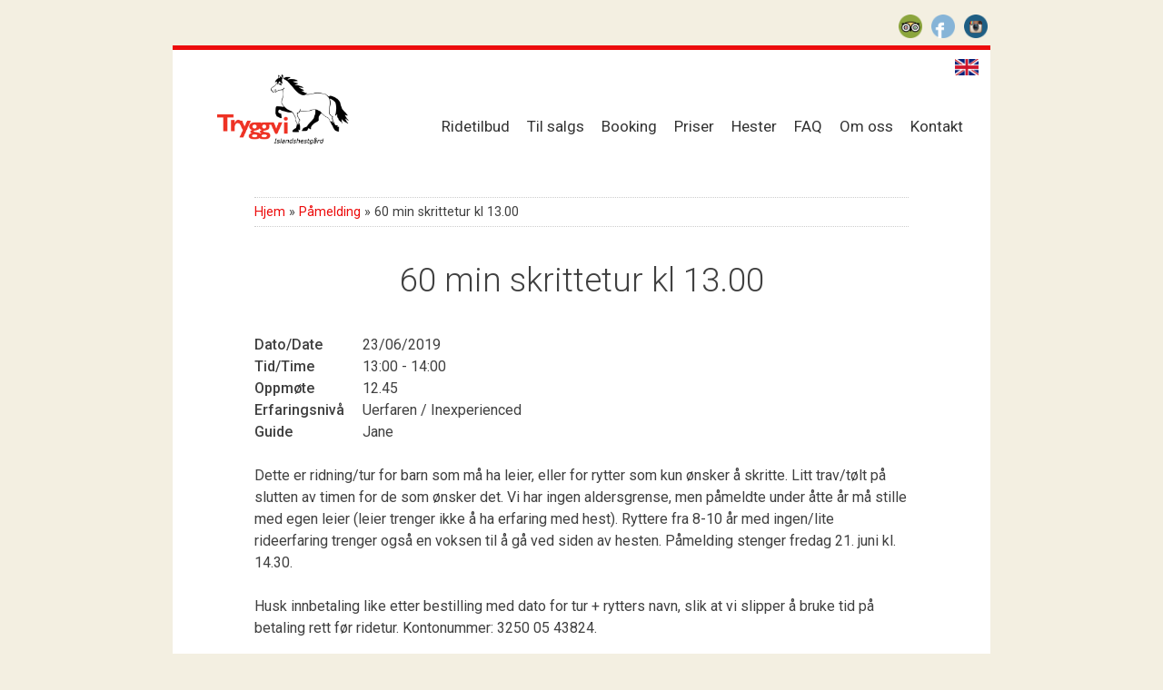

--- FILE ---
content_type: text/html; charset=UTF-8
request_url: https://tryggvi.no/events/60-min-skrittetur-kl-12-30/
body_size: 30502
content:
<!DOCTYPE html>
<html lang="nb-NO" xmlns:og="http://opengraphprotocol.org/schema/" xmlns:fb="http://www.facebook.com/2008/fbml">
<head>
<!--[if lt IE 9]> <script src="https://html5shim.googlecode.com/svn/trunk/html5.js"></script> <![endif]-->
<script type="text/javascript">
  WebFontConfig = {
    google: { families: [ 'Roboto:400,500,300:latin' ] }
  };
  (function() {
    var wf = document.createElement('script');
    wf.src = ('https:' == document.location.protocol ? 'https' : 'http') +
      '://ajax.googleapis.com/ajax/libs/webfont/1/webfont.js';
    wf.type = 'text/javascript';
    wf.async = 'true';
    var s = document.getElementsByTagName('script')[0];
    s.parentNode.insertBefore(wf, s);
  })(); </script>
<meta charset="UTF-8">
<meta name="viewport" content="width=device-width, initial-scale=1">
<link rel="pingback" href="https://tryggvi.no/xmlrpc.php">

<meta name='robots' content='max-image-preview:large' />
<link rel='dns-prefetch' href='//js.stripe.com' />
<link rel='dns-prefetch' href='//maxcdn.bootstrapcdn.com' />
<link rel="alternate" type="application/rss+xml" title="Tryggvi Islandshestgård &raquo; strøm" href="https://tryggvi.no/feed/" />
<link rel="alternate" type="application/rss+xml" title="Tryggvi Islandshestgård &raquo; kommentarstrøm" href="https://tryggvi.no/comments/feed/" />
<link rel="alternate" type="application/rss+xml" title="Tryggvi Islandshestgård &raquo; 60 min skrittetur kl 13.00 kommentarstrøm" href="https://tryggvi.no/events/60-min-skrittetur-kl-12-30/feed/" />
<meta property="og:title" content="60 min skrittetur kl 13.00"/><meta property="og:type" content="article"/><meta property="og:description" content="Dette er ridning/tur for barn som må ha leier, eller for rytter som kun ønsker å skritte. Litt trav/tølt på slutten av timen for de som ønsker det. Vi har ingen aldersgrense, men påmeldte under åtte år må stille med egen leier (leier trenger ikke å ha erfaring med hest). Ryttere fra 8-10 år med [&hellip;]"/><meta property="og:url" content="https://tryggvi.no/events/60-min-skrittetur-kl-12-30/"/><meta property="og:site_name" content="Tryggvi Islandshestgård"/><meta property="og:image" content="https://tryggvi.no/wp-content/themes/tryggvi/images/logo.png"/>
<script type="text/javascript">
/* <![CDATA[ */
window._wpemojiSettings = {"baseUrl":"https:\/\/s.w.org\/images\/core\/emoji\/15.0.3\/72x72\/","ext":".png","svgUrl":"https:\/\/s.w.org\/images\/core\/emoji\/15.0.3\/svg\/","svgExt":".svg","source":{"concatemoji":"https:\/\/tryggvi.no\/wp-includes\/js\/wp-emoji-release.min.js?ver=6.6.4"}};
/*! This file is auto-generated */
!function(i,n){var o,s,e;function c(e){try{var t={supportTests:e,timestamp:(new Date).valueOf()};sessionStorage.setItem(o,JSON.stringify(t))}catch(e){}}function p(e,t,n){e.clearRect(0,0,e.canvas.width,e.canvas.height),e.fillText(t,0,0);var t=new Uint32Array(e.getImageData(0,0,e.canvas.width,e.canvas.height).data),r=(e.clearRect(0,0,e.canvas.width,e.canvas.height),e.fillText(n,0,0),new Uint32Array(e.getImageData(0,0,e.canvas.width,e.canvas.height).data));return t.every(function(e,t){return e===r[t]})}function u(e,t,n){switch(t){case"flag":return n(e,"\ud83c\udff3\ufe0f\u200d\u26a7\ufe0f","\ud83c\udff3\ufe0f\u200b\u26a7\ufe0f")?!1:!n(e,"\ud83c\uddfa\ud83c\uddf3","\ud83c\uddfa\u200b\ud83c\uddf3")&&!n(e,"\ud83c\udff4\udb40\udc67\udb40\udc62\udb40\udc65\udb40\udc6e\udb40\udc67\udb40\udc7f","\ud83c\udff4\u200b\udb40\udc67\u200b\udb40\udc62\u200b\udb40\udc65\u200b\udb40\udc6e\u200b\udb40\udc67\u200b\udb40\udc7f");case"emoji":return!n(e,"\ud83d\udc26\u200d\u2b1b","\ud83d\udc26\u200b\u2b1b")}return!1}function f(e,t,n){var r="undefined"!=typeof WorkerGlobalScope&&self instanceof WorkerGlobalScope?new OffscreenCanvas(300,150):i.createElement("canvas"),a=r.getContext("2d",{willReadFrequently:!0}),o=(a.textBaseline="top",a.font="600 32px Arial",{});return e.forEach(function(e){o[e]=t(a,e,n)}),o}function t(e){var t=i.createElement("script");t.src=e,t.defer=!0,i.head.appendChild(t)}"undefined"!=typeof Promise&&(o="wpEmojiSettingsSupports",s=["flag","emoji"],n.supports={everything:!0,everythingExceptFlag:!0},e=new Promise(function(e){i.addEventListener("DOMContentLoaded",e,{once:!0})}),new Promise(function(t){var n=function(){try{var e=JSON.parse(sessionStorage.getItem(o));if("object"==typeof e&&"number"==typeof e.timestamp&&(new Date).valueOf()<e.timestamp+604800&&"object"==typeof e.supportTests)return e.supportTests}catch(e){}return null}();if(!n){if("undefined"!=typeof Worker&&"undefined"!=typeof OffscreenCanvas&&"undefined"!=typeof URL&&URL.createObjectURL&&"undefined"!=typeof Blob)try{var e="postMessage("+f.toString()+"("+[JSON.stringify(s),u.toString(),p.toString()].join(",")+"));",r=new Blob([e],{type:"text/javascript"}),a=new Worker(URL.createObjectURL(r),{name:"wpTestEmojiSupports"});return void(a.onmessage=function(e){c(n=e.data),a.terminate(),t(n)})}catch(e){}c(n=f(s,u,p))}t(n)}).then(function(e){for(var t in e)n.supports[t]=e[t],n.supports.everything=n.supports.everything&&n.supports[t],"flag"!==t&&(n.supports.everythingExceptFlag=n.supports.everythingExceptFlag&&n.supports[t]);n.supports.everythingExceptFlag=n.supports.everythingExceptFlag&&!n.supports.flag,n.DOMReady=!1,n.readyCallback=function(){n.DOMReady=!0}}).then(function(){return e}).then(function(){var e;n.supports.everything||(n.readyCallback(),(e=n.source||{}).concatemoji?t(e.concatemoji):e.wpemoji&&e.twemoji&&(t(e.twemoji),t(e.wpemoji)))}))}((window,document),window._wpemojiSettings);
/* ]]> */
</script>
<link rel='stylesheet' id='responsive-slider-css' href='https://tryggvi.no/wp-content/plugins/responsive-slider/css/responsive-slider.css?ver=0.1' type='text/css' media='all' />
<link rel='stylesheet' id='sbi_styles-css' href='https://tryggvi.no/wp-content/plugins/instagram-feed/css/sbi-styles.min.css?ver=6.1.5' type='text/css' media='all' />
<style id='wp-emoji-styles-inline-css' type='text/css'>

	img.wp-smiley, img.emoji {
		display: inline !important;
		border: none !important;
		box-shadow: none !important;
		height: 1em !important;
		width: 1em !important;
		margin: 0 0.07em !important;
		vertical-align: -0.1em !important;
		background: none !important;
		padding: 0 !important;
	}
</style>
<link rel='stylesheet' id='wp-block-library-css' href='https://tryggvi.no/wp-includes/css/dist/block-library/style.min.css?ver=6.6.4' type='text/css' media='all' />
<style id='classic-theme-styles-inline-css' type='text/css'>
/*! This file is auto-generated */
.wp-block-button__link{color:#fff;background-color:#32373c;border-radius:9999px;box-shadow:none;text-decoration:none;padding:calc(.667em + 2px) calc(1.333em + 2px);font-size:1.125em}.wp-block-file__button{background:#32373c;color:#fff;text-decoration:none}
</style>
<style id='global-styles-inline-css' type='text/css'>
:root{--wp--preset--aspect-ratio--square: 1;--wp--preset--aspect-ratio--4-3: 4/3;--wp--preset--aspect-ratio--3-4: 3/4;--wp--preset--aspect-ratio--3-2: 3/2;--wp--preset--aspect-ratio--2-3: 2/3;--wp--preset--aspect-ratio--16-9: 16/9;--wp--preset--aspect-ratio--9-16: 9/16;--wp--preset--color--black: #000000;--wp--preset--color--cyan-bluish-gray: #abb8c3;--wp--preset--color--white: #ffffff;--wp--preset--color--pale-pink: #f78da7;--wp--preset--color--vivid-red: #cf2e2e;--wp--preset--color--luminous-vivid-orange: #ff6900;--wp--preset--color--luminous-vivid-amber: #fcb900;--wp--preset--color--light-green-cyan: #7bdcb5;--wp--preset--color--vivid-green-cyan: #00d084;--wp--preset--color--pale-cyan-blue: #8ed1fc;--wp--preset--color--vivid-cyan-blue: #0693e3;--wp--preset--color--vivid-purple: #9b51e0;--wp--preset--gradient--vivid-cyan-blue-to-vivid-purple: linear-gradient(135deg,rgba(6,147,227,1) 0%,rgb(155,81,224) 100%);--wp--preset--gradient--light-green-cyan-to-vivid-green-cyan: linear-gradient(135deg,rgb(122,220,180) 0%,rgb(0,208,130) 100%);--wp--preset--gradient--luminous-vivid-amber-to-luminous-vivid-orange: linear-gradient(135deg,rgba(252,185,0,1) 0%,rgba(255,105,0,1) 100%);--wp--preset--gradient--luminous-vivid-orange-to-vivid-red: linear-gradient(135deg,rgba(255,105,0,1) 0%,rgb(207,46,46) 100%);--wp--preset--gradient--very-light-gray-to-cyan-bluish-gray: linear-gradient(135deg,rgb(238,238,238) 0%,rgb(169,184,195) 100%);--wp--preset--gradient--cool-to-warm-spectrum: linear-gradient(135deg,rgb(74,234,220) 0%,rgb(151,120,209) 20%,rgb(207,42,186) 40%,rgb(238,44,130) 60%,rgb(251,105,98) 80%,rgb(254,248,76) 100%);--wp--preset--gradient--blush-light-purple: linear-gradient(135deg,rgb(255,206,236) 0%,rgb(152,150,240) 100%);--wp--preset--gradient--blush-bordeaux: linear-gradient(135deg,rgb(254,205,165) 0%,rgb(254,45,45) 50%,rgb(107,0,62) 100%);--wp--preset--gradient--luminous-dusk: linear-gradient(135deg,rgb(255,203,112) 0%,rgb(199,81,192) 50%,rgb(65,88,208) 100%);--wp--preset--gradient--pale-ocean: linear-gradient(135deg,rgb(255,245,203) 0%,rgb(182,227,212) 50%,rgb(51,167,181) 100%);--wp--preset--gradient--electric-grass: linear-gradient(135deg,rgb(202,248,128) 0%,rgb(113,206,126) 100%);--wp--preset--gradient--midnight: linear-gradient(135deg,rgb(2,3,129) 0%,rgb(40,116,252) 100%);--wp--preset--font-size--small: 13px;--wp--preset--font-size--medium: 20px;--wp--preset--font-size--large: 36px;--wp--preset--font-size--x-large: 42px;--wp--preset--spacing--20: 0.44rem;--wp--preset--spacing--30: 0.67rem;--wp--preset--spacing--40: 1rem;--wp--preset--spacing--50: 1.5rem;--wp--preset--spacing--60: 2.25rem;--wp--preset--spacing--70: 3.38rem;--wp--preset--spacing--80: 5.06rem;--wp--preset--shadow--natural: 6px 6px 9px rgba(0, 0, 0, 0.2);--wp--preset--shadow--deep: 12px 12px 50px rgba(0, 0, 0, 0.4);--wp--preset--shadow--sharp: 6px 6px 0px rgba(0, 0, 0, 0.2);--wp--preset--shadow--outlined: 6px 6px 0px -3px rgba(255, 255, 255, 1), 6px 6px rgba(0, 0, 0, 1);--wp--preset--shadow--crisp: 6px 6px 0px rgba(0, 0, 0, 1);}:where(.is-layout-flex){gap: 0.5em;}:where(.is-layout-grid){gap: 0.5em;}body .is-layout-flex{display: flex;}.is-layout-flex{flex-wrap: wrap;align-items: center;}.is-layout-flex > :is(*, div){margin: 0;}body .is-layout-grid{display: grid;}.is-layout-grid > :is(*, div){margin: 0;}:where(.wp-block-columns.is-layout-flex){gap: 2em;}:where(.wp-block-columns.is-layout-grid){gap: 2em;}:where(.wp-block-post-template.is-layout-flex){gap: 1.25em;}:where(.wp-block-post-template.is-layout-grid){gap: 1.25em;}.has-black-color{color: var(--wp--preset--color--black) !important;}.has-cyan-bluish-gray-color{color: var(--wp--preset--color--cyan-bluish-gray) !important;}.has-white-color{color: var(--wp--preset--color--white) !important;}.has-pale-pink-color{color: var(--wp--preset--color--pale-pink) !important;}.has-vivid-red-color{color: var(--wp--preset--color--vivid-red) !important;}.has-luminous-vivid-orange-color{color: var(--wp--preset--color--luminous-vivid-orange) !important;}.has-luminous-vivid-amber-color{color: var(--wp--preset--color--luminous-vivid-amber) !important;}.has-light-green-cyan-color{color: var(--wp--preset--color--light-green-cyan) !important;}.has-vivid-green-cyan-color{color: var(--wp--preset--color--vivid-green-cyan) !important;}.has-pale-cyan-blue-color{color: var(--wp--preset--color--pale-cyan-blue) !important;}.has-vivid-cyan-blue-color{color: var(--wp--preset--color--vivid-cyan-blue) !important;}.has-vivid-purple-color{color: var(--wp--preset--color--vivid-purple) !important;}.has-black-background-color{background-color: var(--wp--preset--color--black) !important;}.has-cyan-bluish-gray-background-color{background-color: var(--wp--preset--color--cyan-bluish-gray) !important;}.has-white-background-color{background-color: var(--wp--preset--color--white) !important;}.has-pale-pink-background-color{background-color: var(--wp--preset--color--pale-pink) !important;}.has-vivid-red-background-color{background-color: var(--wp--preset--color--vivid-red) !important;}.has-luminous-vivid-orange-background-color{background-color: var(--wp--preset--color--luminous-vivid-orange) !important;}.has-luminous-vivid-amber-background-color{background-color: var(--wp--preset--color--luminous-vivid-amber) !important;}.has-light-green-cyan-background-color{background-color: var(--wp--preset--color--light-green-cyan) !important;}.has-vivid-green-cyan-background-color{background-color: var(--wp--preset--color--vivid-green-cyan) !important;}.has-pale-cyan-blue-background-color{background-color: var(--wp--preset--color--pale-cyan-blue) !important;}.has-vivid-cyan-blue-background-color{background-color: var(--wp--preset--color--vivid-cyan-blue) !important;}.has-vivid-purple-background-color{background-color: var(--wp--preset--color--vivid-purple) !important;}.has-black-border-color{border-color: var(--wp--preset--color--black) !important;}.has-cyan-bluish-gray-border-color{border-color: var(--wp--preset--color--cyan-bluish-gray) !important;}.has-white-border-color{border-color: var(--wp--preset--color--white) !important;}.has-pale-pink-border-color{border-color: var(--wp--preset--color--pale-pink) !important;}.has-vivid-red-border-color{border-color: var(--wp--preset--color--vivid-red) !important;}.has-luminous-vivid-orange-border-color{border-color: var(--wp--preset--color--luminous-vivid-orange) !important;}.has-luminous-vivid-amber-border-color{border-color: var(--wp--preset--color--luminous-vivid-amber) !important;}.has-light-green-cyan-border-color{border-color: var(--wp--preset--color--light-green-cyan) !important;}.has-vivid-green-cyan-border-color{border-color: var(--wp--preset--color--vivid-green-cyan) !important;}.has-pale-cyan-blue-border-color{border-color: var(--wp--preset--color--pale-cyan-blue) !important;}.has-vivid-cyan-blue-border-color{border-color: var(--wp--preset--color--vivid-cyan-blue) !important;}.has-vivid-purple-border-color{border-color: var(--wp--preset--color--vivid-purple) !important;}.has-vivid-cyan-blue-to-vivid-purple-gradient-background{background: var(--wp--preset--gradient--vivid-cyan-blue-to-vivid-purple) !important;}.has-light-green-cyan-to-vivid-green-cyan-gradient-background{background: var(--wp--preset--gradient--light-green-cyan-to-vivid-green-cyan) !important;}.has-luminous-vivid-amber-to-luminous-vivid-orange-gradient-background{background: var(--wp--preset--gradient--luminous-vivid-amber-to-luminous-vivid-orange) !important;}.has-luminous-vivid-orange-to-vivid-red-gradient-background{background: var(--wp--preset--gradient--luminous-vivid-orange-to-vivid-red) !important;}.has-very-light-gray-to-cyan-bluish-gray-gradient-background{background: var(--wp--preset--gradient--very-light-gray-to-cyan-bluish-gray) !important;}.has-cool-to-warm-spectrum-gradient-background{background: var(--wp--preset--gradient--cool-to-warm-spectrum) !important;}.has-blush-light-purple-gradient-background{background: var(--wp--preset--gradient--blush-light-purple) !important;}.has-blush-bordeaux-gradient-background{background: var(--wp--preset--gradient--blush-bordeaux) !important;}.has-luminous-dusk-gradient-background{background: var(--wp--preset--gradient--luminous-dusk) !important;}.has-pale-ocean-gradient-background{background: var(--wp--preset--gradient--pale-ocean) !important;}.has-electric-grass-gradient-background{background: var(--wp--preset--gradient--electric-grass) !important;}.has-midnight-gradient-background{background: var(--wp--preset--gradient--midnight) !important;}.has-small-font-size{font-size: var(--wp--preset--font-size--small) !important;}.has-medium-font-size{font-size: var(--wp--preset--font-size--medium) !important;}.has-large-font-size{font-size: var(--wp--preset--font-size--large) !important;}.has-x-large-font-size{font-size: var(--wp--preset--font-size--x-large) !important;}
:where(.wp-block-post-template.is-layout-flex){gap: 1.25em;}:where(.wp-block-post-template.is-layout-grid){gap: 1.25em;}
:where(.wp-block-columns.is-layout-flex){gap: 2em;}:where(.wp-block-columns.is-layout-grid){gap: 2em;}
:root :where(.wp-block-pullquote){font-size: 1.5em;line-height: 1.6;}
</style>
<link rel='stylesheet' id='contact-form-7-css' href='https://tryggvi.no/wp-content/plugins/contact-form-7/includes/css/styles.css?ver=5.4' type='text/css' media='all' />
<link rel='stylesheet' id='events-manager-css' href='https://tryggvi.no/wp-content/plugins/events-manager/includes/css/events_manager.css?ver=5.9942' type='text/css' media='all' />
<link rel='stylesheet' id='events-manager-pro-css' href='https://tryggvi.no/wp-content/plugins/events-manager-pro/includes/css/events-manager-pro.css?ver=2.692' type='text/css' media='all' />
<link rel='stylesheet' id='wpsm_ac-font-awesome-front-css' href='https://tryggvi.no/wp-content/plugins/responsive-accordion-and-collapse/css/font-awesome/css/font-awesome.min.css?ver=6.6.4' type='text/css' media='all' />
<link rel='stylesheet' id='wpsm_ac_bootstrap-front-css' href='https://tryggvi.no/wp-content/plugins/responsive-accordion-and-collapse/css/bootstrap-front.css?ver=6.6.4' type='text/css' media='all' />
<link rel='stylesheet' id='cff-css' href='https://tryggvi.no/wp-content/plugins/custom-facebook-feed/assets/css/cff-style.min.css?ver=4.2.6' type='text/css' media='all' />
<link rel='stylesheet' id='sb-font-awesome-css' href='https://maxcdn.bootstrapcdn.com/font-awesome/4.7.0/css/font-awesome.min.css?ver=6.6.4' type='text/css' media='all' />
<link rel='stylesheet' id='tryggvi-style-css' href='https://tryggvi.no/wp-content/themes/tryggvi/style.css?ver=6.6.4' type='text/css' media='all' />
<link rel='stylesheet' id='dashicons-css' href='https://tryggvi.no/wp-includes/css/dashicons.min.css?ver=6.6.4' type='text/css' media='all' />
<script type="text/javascript" src="https://tryggvi.no/wp-includes/js/jquery/jquery.min.js?ver=3.7.1" id="jquery-core-js"></script>
<script type="text/javascript" src="https://tryggvi.no/wp-includes/js/jquery/jquery-migrate.min.js?ver=3.4.1" id="jquery-migrate-js"></script>
<script type="text/javascript" src="https://tryggvi.no/wp-includes/js/dist/hooks.min.js?ver=2810c76e705dd1a53b18" id="wp-hooks-js"></script>
<script type="text/javascript" src="https://tryggvi.no/wp-includes/js/dist/i18n.min.js?ver=5e580eb46a90c2b997e6" id="wp-i18n-js"></script>
<script type="text/javascript" id="wp-i18n-js-after">
/* <![CDATA[ */
wp.i18n.setLocaleData( { 'text direction\u0004ltr': [ 'ltr' ] } );
/* ]]> */
</script>
<script type="text/javascript" src="https://tryggvi.no/wp-includes/js/jquery/ui/core.min.js?ver=1.13.3" id="jquery-ui-core-js"></script>
<script type="text/javascript" src="https://tryggvi.no/wp-includes/js/jquery/ui/mouse.min.js?ver=1.13.3" id="jquery-ui-mouse-js"></script>
<script type="text/javascript" src="https://tryggvi.no/wp-includes/js/jquery/ui/sortable.min.js?ver=1.13.3" id="jquery-ui-sortable-js"></script>
<script type="text/javascript" src="https://tryggvi.no/wp-includes/js/jquery/ui/datepicker.min.js?ver=1.13.3" id="jquery-ui-datepicker-js"></script>
<script type="text/javascript" id="jquery-ui-datepicker-js-after">
/* <![CDATA[ */
jQuery(function(jQuery){jQuery.datepicker.setDefaults({"closeText":"Lukk","currentText":"I dag","monthNames":["januar","februar","mars","april","mai","juni","juli","august","september","oktober","november","desember"],"monthNamesShort":["jan","feb","mar","apr","mai","jun","jul","aug","sep","okt","nov","des"],"nextText":"Neste","prevText":"Forrige","dayNames":["s\u00f8ndag","mandag","tirsdag","onsdag","torsdag","fredag","l\u00f8rdag"],"dayNamesShort":["s\u00f8n","man","tir","ons","tor","fre","l\u00f8r"],"dayNamesMin":["S","M","T","O","T","F","L"],"dateFormat":"d. MM yy","firstDay":1,"isRTL":false});});
/* ]]> */
</script>
<script type="text/javascript" src="https://tryggvi.no/wp-includes/js/jquery/ui/menu.min.js?ver=1.13.3" id="jquery-ui-menu-js"></script>
<script type="text/javascript" src="https://tryggvi.no/wp-includes/js/dist/dom-ready.min.js?ver=f77871ff7694fffea381" id="wp-dom-ready-js"></script>
<script type="text/javascript" id="wp-a11y-js-translations">
/* <![CDATA[ */
( function( domain, translations ) {
	var localeData = translations.locale_data[ domain ] || translations.locale_data.messages;
	localeData[""].domain = domain;
	wp.i18n.setLocaleData( localeData, domain );
} )( "default", {"translation-revision-date":"2025-09-19 04:25:11+0000","generator":"GlotPress\/4.0.1","domain":"messages","locale_data":{"messages":{"":{"domain":"messages","plural-forms":"nplurals=2; plural=n != 1;","lang":"nb_NO"},"Notifications":["Varsler"]}},"comment":{"reference":"wp-includes\/js\/dist\/a11y.js"}} );
/* ]]> */
</script>
<script type="text/javascript" src="https://tryggvi.no/wp-includes/js/dist/a11y.min.js?ver=d90eebea464f6c09bfd5" id="wp-a11y-js"></script>
<script type="text/javascript" src="https://tryggvi.no/wp-includes/js/jquery/ui/autocomplete.min.js?ver=1.13.3" id="jquery-ui-autocomplete-js"></script>
<script type="text/javascript" src="https://tryggvi.no/wp-includes/js/jquery/ui/resizable.min.js?ver=1.13.3" id="jquery-ui-resizable-js"></script>
<script type="text/javascript" src="https://tryggvi.no/wp-includes/js/jquery/ui/draggable.min.js?ver=1.13.3" id="jquery-ui-draggable-js"></script>
<script type="text/javascript" src="https://tryggvi.no/wp-includes/js/jquery/ui/controlgroup.min.js?ver=1.13.3" id="jquery-ui-controlgroup-js"></script>
<script type="text/javascript" src="https://tryggvi.no/wp-includes/js/jquery/ui/checkboxradio.min.js?ver=1.13.3" id="jquery-ui-checkboxradio-js"></script>
<script type="text/javascript" src="https://tryggvi.no/wp-includes/js/jquery/ui/button.min.js?ver=1.13.3" id="jquery-ui-button-js"></script>
<script type="text/javascript" src="https://tryggvi.no/wp-includes/js/jquery/ui/dialog.min.js?ver=1.13.3" id="jquery-ui-dialog-js"></script>
<script type="text/javascript" id="events-manager-js-extra">
/* <![CDATA[ */
var EM = {"ajaxurl":"https:\/\/tryggvi.no\/wp-admin\/admin-ajax.php","locationajaxurl":"https:\/\/tryggvi.no\/wp-admin\/admin-ajax.php?action=locations_search","firstDay":"1","locale":"nb","dateFormat":"d\/m\/yy","ui_css":"https:\/\/tryggvi.no\/wp-content\/plugins\/events-manager\/includes\/css\/jquery-ui.min.css","show24hours":"1","is_ssl":"1","bookingInProgress":"Vennligst vent mens bestillingen blir sendt.","tickets_save":"Lagre billett","bookingajaxurl":"https:\/\/tryggvi.no\/wp-admin\/admin-ajax.php","bookings_export_save":"Eksporter bestillinger","bookings_settings_save":"Lagre innstillinger","booking_delete":"Er du sikker p\u00e5 at du vil slette?","booking_offset":"30","bb_full":"Utsolgt \/ Sold Out","bb_book":"Registrer n\u00e5 \/ Book Now","bb_booking":"Registrerer... \/ Booking...","bb_booked":"P\u00e5melding registrert \/ Booking Submitted","bb_error":"Registreringsfeil. Pr\u00f8v igjen? \/ Booking Error. Try again?","bb_cancel":"Avbryt \/ Cancel","bb_canceling":"Avbryter... \/ Canceling...","bb_cancelled":"Avbrutt \/ Cancelled","bb_cancel_error":"Kan ikke avbryte. Pr\u00f8v igjen? \/ Cancellation Error. Try again?","txt_search":"Search","txt_searching":"S\u00f8ker ...","txt_loading":"Laster inn...","cache":""};
/* ]]> */
</script>
<script type="text/javascript" src="https://tryggvi.no/wp-content/plugins/events-manager/includes/js/events-manager.js?ver=5.9942" id="events-manager-js"></script>
<script type="text/javascript" src="https://tryggvi.no/wp-content/plugins/events-manager-pro/includes/js/events-manager-pro.js?ver=2.692" id="events-manager-pro-js"></script>
<script type="text/javascript" src="https://js.stripe.com/v3/?ver=6.6.4" id="stripe-v3-js"></script>
<link rel="https://api.w.org/" href="https://tryggvi.no/wp-json/" /><link rel="EditURI" type="application/rsd+xml" title="RSD" href="https://tryggvi.no/xmlrpc.php?rsd" />
<meta name="generator" content="WordPress 6.6.4" />
<link rel="canonical" href="https://tryggvi.no/events/60-min-skrittetur-kl-12-30/" />
<link rel='shortlink' href='https://tryggvi.no/?p=3772' />
<link rel="alternate" title="oEmbed (JSON)" type="application/json+oembed" href="https://tryggvi.no/wp-json/oembed/1.0/embed?url=https%3A%2F%2Ftryggvi.no%2Fevents%2F60-min-skrittetur-kl-12-30%2F" />
<link rel="alternate" title="oEmbed (XML)" type="text/xml+oembed" href="https://tryggvi.no/wp-json/oembed/1.0/embed?url=https%3A%2F%2Ftryggvi.no%2Fevents%2F60-min-skrittetur-kl-12-30%2F&#038;format=xml" />
		<style type="text/css">
			.em-coupon-code { width:150px; }
			#em-coupon-loading { display:inline-block; width:16px; height: 16px; margin-left:4px; background:url(https://tryggvi.no/wp-content/plugins/events-manager-pro/includes/images/spinner.gif)}
			.em-coupon-message { display:inline-block; margin:5px 0px 0px 105px; text-indent:22px; }
			.em-coupon-success { color:green; background:url(https://tryggvi.no/wp-content/plugins/events-manager-pro/includes/images/success.png) 0px 0px no-repeat }
			.em-coupon-error { color:red; background:url(https://tryggvi.no/wp-content/plugins/events-manager-pro/includes/images/error.png) 0px 0px no-repeat }
			.em-cart-coupons-form .em-coupon-message{ margin:5px 0px 0px 0px; }
			#em-coupon-loading { margin-right:4px; }	
		</style>
		<link rel="icon" href="https://tryggvi.no/wp-content/uploads/2022/11/cropped-tryggvi_favicon-32x32.png" sizes="32x32" />
<link rel="icon" href="https://tryggvi.no/wp-content/uploads/2022/11/cropped-tryggvi_favicon-192x192.png" sizes="192x192" />
<link rel="apple-touch-icon" href="https://tryggvi.no/wp-content/uploads/2022/11/cropped-tryggvi_favicon-180x180.png" />
<meta name="msapplication-TileImage" content="https://tryggvi.no/wp-content/uploads/2022/11/cropped-tryggvi_favicon-270x270.png" />
		<style type="text/css" id="wp-custom-css">
			.entry-content [id^=wpsm_accordion_] .ac_title_class {
    font-size: 16px;
    line-height: 1.5;
}

.em-attendee-fields.em-booking-single-edit {
    border-bottom: 1px dotted #b6b5b4;
    margin-bottom: 25px;
}

.site-footer a {
	color: #404040;
}

.personvern-link {
	margin-top: 5px !important;
}

@media screen and (min-width: 600px) {
  .spaces-cell {
	text-align: right;
}
}

/* Accordion Styles */
.accordion {
    border-bottom: 1px solid #eaeaea;
    margin-bottom: 25px;
}

.accordion br  {
    display: none;
}
.accordion-title {
        border-top: 1px solid #eaeaea;
    margin: 0;
    padding: 20px 0 20px 40px;
    cursor: pointer;
    position: relative;
	font-weight: normal;
	font-size: 18px;
}
	.accordion-title:before{
		content: "\f348";
    font-family: dashicons;
    font-size: 25px;
    position: absolute;
    top: 16px;
    left: 0;
		}
.accordion-title:after{
		content: "\f347";
    font-family: dashicons;
    font-size: 25px;
    position: absolute;
    right: 10px;
    top: 18px;
		}
.accordion-title.open:after{
		content: "\f343";
		}
.accordion-title:hover {
	color: #EC0C0C;
}
.accordion-title:first-child {border: none;}
.accordion-title.open {cursor: default;}
.accordion-content {padding-bottom: 20px;}


#email-alt-img {
  position: absolute;
  display: block;
  top: -10000px;
  left: -10000px;
}

#email-alt:after {
  content: attr(data-alt);
}		</style>
		<title>60 min skrittetur kl 13.00 &raquo; Tryggvi Islandshestgård</title>
<!--[if lt IE 9]> <script src=http://cdnjs.cloudflare.com/ajax/libs/respond.js/1.4.2/respond.min.js"></script> <![endif]-->
</head>

<body data-rsssl=1 class="event-template-default single single-event postid-3772">

<div id="fb-root"></div>
<script>(function(d, s, id) {
  var js, fjs = d.getElementsByTagName(s)[0];
  if (d.getElementById(id)) return;
  js = d.createElement(s); js.id = id;
  js.src = "//connect.facebook.net/en_US/sdk.js#xfbml=1&appId=480725521952318&version=v2.0";
  fjs.parentNode.insertBefore(js, fjs);
}(document, 'script', 'facebook-jssdk'));</script>


	<div class="page-container">


		<div class="social">
			<a class="social-tripadvisor" href="http://no.tripadvisor.com/Attraction_Review-g226926-d3516054-Reviews-Tryggvi_Islandshestgard-Sandnes_Stavanger_Municipality_Rogaland_Western_Norway.html" title="Les om oss på Tripadvisor">3</a>
			<a class="social-facebook" href="https://www.facebook.com/Tryggvi.no" title="Besøk vår Facebook-side">b</a>
			<a class="social-instagram" href="http://www.instagram.com/tryggviislandshestgaard/" title="Følg oss på Instagram">x</a>
		</div>

		<header class="site-header" role="banner" aria-role="banner">

			<a class="logo" href="https://tryggvi.no/" rel="home">
				<img src="https://tryggvi.no/wp-content/themes/tryggvi/images/logo.png" alt="Tryggvi Islandshestgård logo">
			</a>

			<a href="https://tryggvi.no/english/" class="english-page-link" title="Information in english">English</a>

			<nav id="site-navigation" class="main-navigation clear" role="navigation">
				<button class="menu-toggle"><span>Meny</span></button>
				<div class="menu-meny-1-container"><ul id="menu-meny-1" class="menu"><li id="menu-item-209" class="menu-item menu-item-type-post_type menu-item-object-page menu-item-has-children menu-item-209"><a href="https://tryggvi.no/tilbud/">Ridetilbud</a>
<ul class="sub-menu">
	<li id="menu-item-210" class="menu-item menu-item-type-post_type menu-item-object-page menu-item-has-children menu-item-210"><a href="https://tryggvi.no/tilbud/guidetridetur/">Guidet ridetur</a>
	<ul class="sub-menu">
		<li id="menu-item-8699" class="menu-item menu-item-type-post_type menu-item-object-page menu-item-8699"><a href="https://tryggvi.no/tilbud/guidetridetur/skrittetur-for-barn-og-uerfarne/">Skrittetur for barn og uerfarne</a></li>
	</ul>
</li>
	<li id="menu-item-235" class="menu-item menu-item-type-post_type menu-item-object-page menu-item-235"><a href="https://tryggvi.no/tilbud/rideskole-2/">Rideskole</a></li>
	<li id="menu-item-234" class="menu-item menu-item-type-post_type menu-item-object-page menu-item-234"><a href="https://tryggvi.no/tilbud/intensivkurs/">Intensivkurs</a></li>
	<li id="menu-item-236" class="menu-item menu-item-type-post_type menu-item-object-page menu-item-236"><a href="https://tryggvi.no/tilbud/terapiridning/">Terapiridning</a></li>
	<li id="menu-item-7450" class="menu-item menu-item-type-post_type menu-item-object-page menu-item-7450"><a href="https://tryggvi.no/tilbud/barnebursdag/">Barnebursdag</a></li>
	<li id="menu-item-8207" class="menu-item menu-item-type-post_type menu-item-object-page menu-item-8207"><a href="https://tryggvi.no/tilbud/rideleir/">Rideleir</a></li>
	<li id="menu-item-342" class="menu-item menu-item-type-post_type menu-item-object-page menu-item-342"><a href="https://tryggvi.no/tilbud/teambuildingfirmatur/">Teambuilding/firmatur</a></li>
	<li id="menu-item-8703" class="menu-item menu-item-type-post_type menu-item-object-page menu-item-has-children menu-item-8703"><a href="https://tryggvi.no/tilbud/andre-tilbud/">Andre tilbud</a>
	<ul class="sub-menu">
		<li id="menu-item-339" class="menu-item menu-item-type-post_type menu-item-object-page menu-item-339"><a href="https://tryggvi.no/tilbud/andre-tilbud/arbeidsmarkedstilbud-2/">Arbeidsmarkedstilbud</a></li>
		<li id="menu-item-340" class="menu-item menu-item-type-post_type menu-item-object-page menu-item-340"><a href="https://tryggvi.no/tilbud/andre-tilbud/utleie-av-ridehall/">Utleie av ridehall</a></li>
		<li id="menu-item-341" class="menu-item menu-item-type-post_type menu-item-object-page menu-item-341"><a href="https://tryggvi.no/tilbud/andre-tilbud/utleie-av-stallplass/">Utleie av stallplass</a></li>
	</ul>
</li>
</ul>
</li>
<li id="menu-item-273" class="menu-item menu-item-type-post_type menu-item-object-page menu-item-has-children menu-item-273"><a href="https://tryggvi.no/til-salgs/">Til salgs</a>
<ul class="sub-menu">
	<li id="menu-item-344" class="menu-item menu-item-type-post_type menu-item-object-page menu-item-344"><a href="https://tryggvi.no/til-salgs/logoklaer/">Logoklær</a></li>
	<li id="menu-item-343" class="menu-item menu-item-type-post_type menu-item-object-page menu-item-343"><a href="https://tryggvi.no/til-salgs/gavekort/">Gavekort</a></li>
	<li id="menu-item-354" class="menu-item menu-item-type-post_type menu-item-object-page menu-item-354"><a href="https://tryggvi.no/til-salgs/hester/">Hester</a></li>
</ul>
</li>
<li id="menu-item-56" class="menu-item menu-item-type-post_type menu-item-object-page menu-item-56"><a href="https://tryggvi.no/booking/">Booking</a></li>
<li id="menu-item-8968" class="menu-item menu-item-type-post_type menu-item-object-page menu-item-8968"><a href="https://tryggvi.no/priser/">Priser</a></li>
<li id="menu-item-202" class="menu-item menu-item-type-post_type menu-item-object-page menu-item-has-children menu-item-202"><a href="https://tryggvi.no/hester/">Hester</a>
<ul class="sub-menu">
	<li id="menu-item-54" class="menu-item menu-item-type-post_type menu-item-object-page menu-item-has-children menu-item-54"><a href="https://tryggvi.no/hester/rideskolehester/">Rideskolehester</a>
	<ul class="sub-menu">
		<li id="menu-item-247" class="menu-item menu-item-type-post_type menu-item-object-page menu-item-247"><a href="https://tryggvi.no/?page_id=239">Loki</a></li>
		<li id="menu-item-249" class="menu-item menu-item-type-post_type menu-item-object-page menu-item-249"><a href="https://tryggvi.no/hester/rideskolehester/thokki/">Þokki</a></li>
	</ul>
</li>
	<li id="menu-item-203" class="menu-item menu-item-type-post_type menu-item-object-page menu-item-has-children menu-item-203"><a href="https://tryggvi.no/hester/privathester/">Privathester</a>
	<ul class="sub-menu">
		<li id="menu-item-206" class="menu-item menu-item-type-post_type menu-item-object-page menu-item-206"><a href="https://tryggvi.no/hester/rideskolehester/ljosfari/">Ljosfari</a></li>
		<li id="menu-item-208" class="menu-item menu-item-type-post_type menu-item-object-page menu-item-208"><a href="https://tryggvi.no/hester/rideskolehester/sakkarias/">Sakarias</a></li>
	</ul>
</li>
</ul>
</li>
<li id="menu-item-6874" class="menu-item menu-item-type-post_type menu-item-object-page menu-item-6874"><a href="https://tryggvi.no/faq/">FAQ</a></li>
<li id="menu-item-211" class="menu-item menu-item-type-post_type menu-item-object-page menu-item-211"><a href="https://tryggvi.no/om-oss/">Om oss</a></li>
<li id="menu-item-55" class="menu-item menu-item-type-post_type menu-item-object-page menu-item-55"><a href="https://tryggvi.no/kontakt/">Kontakt</a></li>
</ul></div>			</nav><!-- #site-navigation -->

			<form role="search" method="get" class="search-form" action="https://tryggvi.no/">
				<label>
					<span class="screen-reader-text">Søk etter:</span>
					<input type="search" class="search-field" placeholder="Søk &hellip;" value="" name="s" />
				</label>
				<input type="submit" class="search-submit" value="Søk" />
			</form>
		</header><!-- #masthead -->

<main id="main" class="site-main" role="main">
    <div id="crumbs"><a href="https://tryggvi.no/">Hjem</a> » <a href="https://tryggvi.no/booking/">Påmelding</a> » <span class="current">60 min skrittetur kl 13.00</span></div>
    
<article id="post-3772" class="post-3772 event type-event status-publish hentry event-categories-uerfaren">
	<header class="entry-header">
		<h1 class="entry-title">60 min skrittetur kl 13.00</h1>
	</header><!-- .entry-header -->

	<div class="entry-content">
		<table class="event-data">
   <tr><th>Dato/Date</th><td>23/06/2019</td></th></tr>
   <tr><th>Tid/Time</th><td>13:00 - 14:00</td></th></tr>
   <tr><th>Oppmøte</th><td>12.45</td></th></tr>
   <tr><th>Erfaringsnivå</th><td class="event-xp">Uerfaren / Inexperienced</td></th></tr>
<tr><th>Guide</th><td>Jane</td></th></tr>
</table>

<p>Dette er ridning/tur for barn som må ha leier, eller for rytter som kun ønsker å skritte. Litt trav/tølt på slutten av timen for de som ønsker det. Vi har ingen aldersgrense, men påmeldte under åtte år må stille med egen leier (leier trenger ikke å ha erfaring med hest). Ryttere fra 8-10 år med ingen/lite rideerfaring trenger også en voksen til å gå ved siden av hesten. Påmelding stenger fredag 21. juni kl. 14.30.</p>
<p>Husk innbetaling like etter bestilling med dato for tur + rytters navn, slik at vi slipper å bruke tid på betaling rett før ridetur. Kontonummer: 3250 05 43824.</p>
<p>This is a guided tour for children that need someone to walk next to their horse, or for riders who only wants to ride at walking pace. At the end of the lesson, there will be some trot/tølt for those who would like to try. There is no age limit on this event, but participants younger than eight years old need to bring an adult to walk next to and hold their horse when necessary during the ride. Participants from 8-10 years old, with some or none experience will also need an adult to walk next to them. Booking closes at Friday 21st of June at 14.30.</p>


<h2 class="em-booking-form-title">Påmeldingsskjema / Bookingform</h2>

<p class="em-booking-form-requiredinfo">Alle felter med stjerne (<span class="em-form-required">*</span>) må fylles ut</p>


<div id="em-booking" class="em-booking css-booking">
				<p>Denne aktiviteten er fullbooket / This event is fully booked.</p>
		</div>
			

	</div><!-- .entry-content -->
	</article><!-- #post-## -->
</main>
<span id="ledig" style="display: none;">0</span>
<div id="dialog_overlay">
    <div class="dialog_dialog">
        <h3 class="dialog_title"></h3>
        <div class="dialog_content"></div>
        <div class="dialog_actions"></div>
        <div style="clear: both"></div>
    </div>
</div>
<style>
    #dialog_overlay {
        background-color: rgba(0, 0, 0, 0.5);
        width: 100vw;
        height: 100vh;
        position: fixed;
        top: 0; left: 0;
        display: none;
        z-index: 9999;
        overflow-y: auto;
    }

    #dialog_overlay .dialog_dialog {
        width: 640px;
        margin: 10vh auto 0;
        background-color: white;
        padding: 20px;
        border-radius: 10px;
    }

    #dialog_overlay .dialog_dialog p,
    #dialog_overlay .dialog_dialog hr,
    #dialog_overlay .dialog_dialog ul {
        margin-bottom: 0.8em;
    }

    #dialog_overlay .dialog-flag-no,
    #dialog_overlay .dialog-flag-en {
        display: block;
        float: right;
        width: 50px;
        height: 50px;
        background-size: contain;
    }

    #dialog_overlay .dialog-flag-no {
        background-image: url("[data-uri]");
    }

    #dialog_overlay .dialog-flag-en {
        background-image: url("[data-uri]");
    }

    #dialog_overlay .dialog_actions {
        float: right;
    }

    #dialog_overlay .dialog_actions button {
        border: none;
        color: #fff;
        padding: 10px 15px;
        cursor: pointer;
        display: inline-block;
        margin: 3px;
    }

    #dialog_overlay .dialog_actions button.btn_ok {
        background-color: #4e9b22;
    }

    #dialog_overlay .dialog_actions button.btn_cancel {
        background-color: #9b4e22;
    }

    @media (max-width: 767px) {
        #dialog_overlay .dialog_dialog {
            width: calc(100vw - 40px);
            margin: 20px auto 0;
        }
    }
</style>
<script type="text/javascript">
    function tryggviDialog(msg, options) {
        var $dialog = jQuery('#dialog_overlay');
        $dialog.find('.dialog_content').html(msg);
        $dialog.show();

        if (options && options.title) {
            $dialog.find('.dialog_title').html(options.title).show();
        } else {
            $dialog.find('.dialog_title').hide();
        }

        var $btnOk = jQuery(document.createElement('button'))
            .addClass('btn_ok')
            .text('OK')
            .on('click', function() {
                $dialog.hide();
                if (options && options.callbackOk) {
                    options.callbackOk();
                }
            });

        if (options && options.confirm) {
            $btnOk.text('Bekreft / Confirm');
            var $btnCancel = jQuery(document.createElement('button'))
                .addClass('btn_cancel')
                .text('Avbryt / Cancel')
                .on('click', function() {
                    $dialog.hide();
                    if (options && options.callbackCancel) {
                        options.callbackCancel();
                    }
                });
            $dialog.find('.dialog_actions').html('').append($btnCancel).append($btnOk);
        } else {
            $dialog.find('.dialog_actions').html('').append($btnOk).append($btnOk);
        }
    }

    (function($) {
        var ticketChangeMsgShown = false;
        var ticketPriceOriginal = null;
        var ticketRebatePct = null;
        var ticketRebateFixed = null;
        var ticketCount = 1;
        var submitLabelOriginal = '';

        function thousandsSep(nStr) {
            nStr += '';
            var x = nStr.split(',');
            var x1 = x[0];
            var x2 = x.length > 1 ? '.' + x[1] : '';
            var rgx = /(\d+)(\d{3})/;
            while (rgx.test(x1)) {
                x1 = x1.replace(rgx, '$1' + ' ' + '$2');
            }
            return x1 + x2;
        }

        function updatePrice() {
            if (ticketPriceOriginal === null) {
                return;
            }

            var price = ticketPriceOriginal * ticketCount;
            if (ticketRebatePct !== null) {
                price = price * ( 1 - (ticketRebatePct / 100) );
            } else if (ticketRebateFixed !== null) {
                price = price - ticketRebateFixed;
            }
            price = Math.max(0, price);

            var priceFormatted = thousandsSep((price.toFixed(2) + '').replace('.', ','));
            $('.ticket-price strong').text('kr' + priceFormatted);

            if (price > 0) {
                $('#em-booking-submit').val(submitLabelOriginal);
            } else {
                $('#em-booking-submit').val('Registrer / Register booking');
            }
        }

        $(function() {
			$('.em-bookings-form-coupon label').html('<span class="form-tip">Rabattkode / Coupon</span>');
			tippy('.em-bookings-form-coupon label span', {
				content: "Dersom du har gavekort, skriv inn 'GK-' etterfulgt av gavekortkoden din, f.eks. GK-1234. / If you have a gift card, type 'GK-' followed by your gift card reference number, for example GK-1234.",
				placement: 'right',
				theme: 'light-border',
			});
            $('input.em-coupon-code').val('');
            submitLabelOriginal = $('#em-booking-submit').val();

            var maybeTicketPrice = $('.ticket-price strong').text();
            if (typeof maybeTicketPrice === 'string') {
                var ticketPriceMatch = maybeTicketPrice.match(/^kr([0-9 ,.]+)$/);
                if (ticketPriceMatch) {
                    ticketPriceOriginal = parseFloat(ticketPriceMatch[1].replaceAll(' ', '').replaceAll(',', '.'));
                    updatePrice();
                }
            }
        });

        $(document).ajaxComplete(function() {
            setTimeout(function () {
                ticketRebateFixed = null;
                ticketRebatePct = null;
                var coupon = $('.em-coupon-success').text();
                if (typeof coupon === 'string' && coupon) {
                    var couponPctMatch = coupon.match(/^([0-9 ,.]+)%/);
                    if (couponPctMatch) {
                        ticketRebatePct = parseFloat(couponPctMatch[1].replaceAll(' ', '').replaceAll(',', '.'));
                    }

                    var couponFixedMatch = coupon.match(/^kr([0-9 ,.]+)/);
                    if (couponFixedMatch) {
                        ticketRebateFixed = parseFloat(couponFixedMatch[1].replaceAll(' ', '').replaceAll(',', '.'));
                    }
                }
                updatePrice();
            }, 100);
        });

        $( ".em-ticket-select" ).on("change", function() {
            var required = jQuery('<span>', { text: '*', class: 'em-form-required'});
            var fields = jQuery(".input-field-attendee_erfaring label, .input-field-attendee_weight label, .input-field-attendee_name label ");
            fields.find(".em-form-required").remove();
            fields.append(required);
            ticketCount = parseInt($(this).val());

            if (ticketCount !== 1 && !ticketChangeMsgShown) {
                tryggviDialog(
                    "<p>'Deltaker 1' regnes som hoveddeltaker, og er mottaker av bekreftelses-eposten.</p><hr/>" +
                    "<p>'Participant 1' is the main participant, and is the reciever of the confirmation-email.</p>"
                );
                ticketChangeMsgShown = true;
            }
            updatePrice();
        });

    })(jQuery);

    jQuery( document ).ready(function() {
        var ledigePlasser = +(jQuery("#ledig").text());
        if(ledigePlasser == 1 ) {
            jQuery(".em-attendee-fieldset").hide();
        }
    });

    jQuery(".em-tickets-spaces label").text("Deltakere / Participants");
	
	jQuery(".em-booking-form").on("change", ".user_vekt", function() {
		var $elm = jQuery(this);
		var userWeight = $elm.val();
		
		if (userWeight == "Over 90 kg") {        
			tryggviDialog(
                "<p><b>Du kan dessverre ikke delta på rideaktivitet hos oss.</b></p><p>Av hensyn til våre hesters velferd og utstyret vi bruker, har vi en maks vektgrense på 90kg for rytterne hos oss. Islandshester er ikke så store, og dermed vil større raser (eller større enkeltindivider av privateide islandshester) egne seg bedre for ryttere som er over 90kg.</p><hr/>" +
                "<p><b>Unfortunately you cannot attend any riding activities with us.</b></p><p>Due to the horses welfare and our equipment, we have a maximum weight limit of 90kg for riders. Icelandic horses are a relatively small breed, so bigger breeds (or some bigger privately owned individuals of Icelandic horses) will be a better fit for riders who exceed our weight limit.</p>",
                {callbackOk: function () {
                    $elm.val('');
                }}
            );
            return;		
        }
	});

    jQuery(".em-booking-form").on("change", ".user_erfaring, .attendee_erfaring", function() {
        var $elm = jQuery(this);
        var eventXp = jQuery(".event-xp").text();
        var eventXpText = eventXp;
        var userXp = $elm.val();
        var userXpText = userXp;
		

        $elm.find('option').each(function (idx, option) {			
			
            var label = jQuery(option).text();
            if (label === userXp) {
                userXp = idx;
            }
            if (label === eventXp) {
                eventXp = idx;
            }
			
        });

        if (typeof userXp !== 'number' || userXp === 0) {
            return;
        }

        if (typeof eventXp === 'number' && eventXp > userXp) {
            var eventXpParts = eventXpText.split(' / ');
            tryggviDialog(
                "<p>Dette er en aktivitet med minimum erfaringsnivå '" + eventXpParts[0] + "'</p><hr/>" +
                "<p>This is an event with a minimum experience level of '" + eventXpParts[1] + "'</p>",
                {callbackOk: function () {
                    $elm.val('');
                }}
            );
            return;
        }

        var userXpParts = userXpText.split(' / ');
        var levelDescriptions = {
            'Uerfaren':
                "<ul><li>Har lite erfaring i grunnleggende ridning i skritt og trav/tølt (tøyletak, start/stopp/svinge og egen balanse)</li>" +
                "<li>Barn under 10 år eller rytter med spesielle behov trenger leier</li></ul>",
            'Nybegynner': "<ul><li>Har trening i grunnleggende ridning i trav/tølt (tøyletak, start/stopp/svinge og egen balanse)</li>" +
                "<li>Har ikke behov for leier i trav/tølt</li></ul>",
            'Litt erfaren': "<ul><li>Har ridd flere ganger i galopp</li>" +
                "<li>Har ridd jevnlig over en lengre periode, gjerne med instruksjon</li>" +
                "<li>Kan stille stigbøyler på egenhånd</li>" +
                "<li>Riktig tøylebruk i alle gangarter</li></ul>",
            'Erfaren': "<ul><li>Har ridd mye og jevnlig over flere år med instruksjon</li>" +
                "<li>Behersker godt galopp</li>" +
                "<li>Behersker gangartsbytter fra galopp til tølt/trav og motsatt</li>" +
                "<li>Uredd</li>" +
                "<li>Kan sale av/på hesten</li></ul>",


            'Inexperienced': "<ul><li>Lacks or have little experience in basic riding skills in walk and tölt/trot (use of reins, start/stop/turn and balance)</li>" +
                "<li>Children below the age of 10, or riders with special needs, needs a lead rope while riding</li></ul>",
            'Beginner': "<ul><li>Are trained in basic riding skills in trot/tölt (use of reins, start/stop/turn and balance)</li>" +
                "<li>Are in no need of a lead rope in trot/tölt</li></ul>",
            'Medium experience': "<ul><li>Have ridden several times in canter</li>" +
                "<li>Have ridden regularly over a longer period of time, preferably with an instructor</li>" +
                "<li>Are able to adjust the stirrups on their own</li>" +
                "<li>Proper use of reins in all gaits</li></ul>",
            'Experienced': "<ul><li>Have a lot of riding experience, and have ridden regularly over several years with riding lessons</li>" +
                "<li>Are able to handle canter well</li>" +
                "<li>Are able to handle transitions from canter to tölt/trot and the other way around</li>" +
                "<li>Unafraid</li>" +
                "<li>Are able to saddle the horse</li></ul>",
        };
		
        if (!(userXpParts[0] in levelDescriptions) || !(userXpParts[1] in levelDescriptions)) {
            return;
        }

        var fullTextNor =
            "<i class='dialog-flag-no'></i>Erfaringsnivået du har valgt beskrives slik:</p>" + levelDescriptions[userXpParts[0]] +
            "<p>Vennligst bekreft at rytteren passer til den valgte erfaringen, eller avbryt og velg et annet erfaringsnivå.</p>";

        var fullTextEng =
            "<i class='dialog-flag-en'></i><p>The level of experience you have chosen, is described like this:</p>" + levelDescriptions[userXpParts[1]] +
            "<p>Please confirm that the rider fits the chosen level of experience, or cancel and choose another level.</p>";

        tryggviDialog(fullTextNor + '<hr/>' + fullTextEng, {
            confirm: true,
            callbackCancel: function () {
                $elm.val('');
            }
        });
    });
</script>

	</div><!-- .page-container -->

	<footer id="colophon" class="site-footer grid grid-pad" role="contentinfo">
			&copy; 2025 Tryggvi Islandshestgård
			<p>Vaglemoen 12</p>
			<p>4323 Sandnes</p>
			<p>+47 918 71 497&nbsp;|&nbsp;po<span></span>st<img src="" alt="&#64;" id="email-alt-img" /><span data-alt="&#64;" id="email-alt"></span><script>document.write('trygg'+'vi');</script>.no</p>
			<p class="personvern-link"><a href="https://tryggvi.no/personvern/" rel="nofollow">Personvern</a></p>
			<div class="social-footer">
				<a href="https://www.facebook.com/Tryggvi.no">Facebook</a>
				<a href="http://no.tripadvisor.com/Attraction_Review-g226926-d3516054-Reviews-Tryggvi_Islandshestgard-Sandnes_Stavanger_Municipality_Rogaland_Western_Norway.html">Tripadvisor</a>
			</div>
	</footer><!-- #colophon -->
<!-- Custom Facebook Feed JS -->
<script type="text/javascript">var cffajaxurl = "https://tryggvi.no/wp-admin/admin-ajax.php";
var cfflinkhashtags = "true";
</script>
<!-- Instagram Feed JS -->
<script type="text/javascript">
var sbiajaxurl = "https://tryggvi.no/wp-admin/admin-ajax.php";
</script>
<script type="text/javascript" id="responsive-slider_flex-slider-js-extra">
/* <![CDATA[ */
var slider = {"effect":"fade","delay":"10000","duration":"600","start":"1"};
/* ]]> */
</script>
<script type="text/javascript" src="https://tryggvi.no/wp-content/plugins/responsive-slider/responsive-slider.js?ver=0.1" id="responsive-slider_flex-slider-js"></script>
<script type="text/javascript" src="https://tryggvi.no/wp-includes/js/dist/url.min.js?ver=36ae0e4dd9043bb8749b" id="wp-url-js"></script>
<script type="text/javascript" id="wp-api-fetch-js-translations">
/* <![CDATA[ */
( function( domain, translations ) {
	var localeData = translations.locale_data[ domain ] || translations.locale_data.messages;
	localeData[""].domain = domain;
	wp.i18n.setLocaleData( localeData, domain );
} )( "default", {"translation-revision-date":"2025-09-19 04:25:11+0000","generator":"GlotPress\/4.0.1","domain":"messages","locale_data":{"messages":{"":{"domain":"messages","plural-forms":"nplurals=2; plural=n != 1;","lang":"nb_NO"},"An unknown error occurred.":["En ukjent feil har oppst\u00e5tt."],"The response is not a valid JSON response.":["Responsen var ikke en gyldig JSON-respons."],"Media upload failed. If this is a photo or a large image, please scale it down and try again.":["Opplasting av media feilet. Hvis dette er et foto eller et stort bilde, skaler det ned og pr\u00f8v p\u00e5 nytt."],"You are probably offline.":["Du er antakelig frakoblet."]}},"comment":{"reference":"wp-includes\/js\/dist\/api-fetch.js"}} );
/* ]]> */
</script>
<script type="text/javascript" src="https://tryggvi.no/wp-includes/js/dist/api-fetch.min.js?ver=4c185334c5ec26e149cc" id="wp-api-fetch-js"></script>
<script type="text/javascript" id="wp-api-fetch-js-after">
/* <![CDATA[ */
wp.apiFetch.use( wp.apiFetch.createRootURLMiddleware( "https://tryggvi.no/wp-json/" ) );
wp.apiFetch.nonceMiddleware = wp.apiFetch.createNonceMiddleware( "650f94b780" );
wp.apiFetch.use( wp.apiFetch.nonceMiddleware );
wp.apiFetch.use( wp.apiFetch.mediaUploadMiddleware );
wp.apiFetch.nonceEndpoint = "https://tryggvi.no/wp-admin/admin-ajax.php?action=rest-nonce";
/* ]]> */
</script>
<script type="text/javascript" src="https://tryggvi.no/wp-includes/js/dist/vendor/wp-polyfill.min.js?ver=3.15.0" id="wp-polyfill-js"></script>
<script type="text/javascript" id="contact-form-7-js-extra">
/* <![CDATA[ */
var wpcf7 = [];
/* ]]> */
</script>
<script type="text/javascript" src="https://tryggvi.no/wp-content/plugins/contact-form-7/includes/js/index.js?ver=5.4" id="contact-form-7-js"></script>
<script type="text/javascript" src="https://tryggvi.no/wp-content/plugins/responsive-accordion-and-collapse/js/accordion-custom.js?ver=6.6.4" id="call_ac-custom-js-front-js"></script>
<script type="text/javascript" src="https://tryggvi.no/wp-content/plugins/responsive-accordion-and-collapse/js/accordion.js?ver=6.6.4" id="call_ac-js-front-js"></script>
<script type="text/javascript" src="https://tryggvi.no/wp-content/plugins/custom-facebook-feed/assets/js/cff-scripts.min.js?ver=4.2.6" id="cffscripts-js"></script>
<script type="text/javascript" src="https://tryggvi.no/wp-content/themes/tryggvi/js/navigation.js?ver=20120206" id="tryggvi-navigation-js"></script>
<script type="text/javascript" src="https://tryggvi.no/wp-content/themes/tryggvi/js/scripts.js?ver=20140606" id="tryggvi-scripts-js"></script>
<script type="text/javascript" src="https://tryggvi.no/wp-content/themes/tryggvi/js/skip-link-focus-fix.js?ver=20130115" id="tryggvi-skip-link-focus-fix-js"></script>
<script type="text/javascript" src="https://tryggvi.no/wp-includes/js/comment-reply.min.js?ver=6.6.4" id="comment-reply-js" async="async" data-wp-strategy="async"></script>
		
		<script type="text/javascript">
			jQuery(document).ready( function($){	
				var em_booking_doing_ajax = false;
$('#em-booking-form').addClass('em-booking-form'); //backward compatability
$(document).on('submit', '.em-booking-form', function(e){
	e.preventDefault();
	var em_booking_form = $(this);
	$.ajax({
		url: EM.bookingajaxurl,
		data: em_booking_form.serializeArray(),
		dataType: 'jsonp',
		type:'post',
		beforeSend: function(formData, jqForm, options) {
			if(em_booking_doing_ajax){
				alert(EM.bookingInProgress);
				return false;
			}
			em_booking_doing_ajax = true;
			$('.em-booking-message').remove();
			em_booking_form.parent().append('<div id="em-loading"></div>');
		},
		success : function(response, statusText, xhr, $form) {
			$('#em-loading').remove();
			$('.em-booking-message').remove();
			//show error or success message
			if(response.result){
				$('<div class="em-booking-message-success em-booking-message">'+response.message+'</div>').insertBefore(em_booking_form);
				em_booking_form.hide();
				$('.em-booking-login').hide();
				$(document).trigger('em_booking_success', [response]);
				if( response.redirect ){ //custom redirect hook
					window.location.href = response.redirect;
				}
			}else{
				if( response.errors != null ){
					if( $.isArray(response.errors) && response.errors.length > 0 ){
						var error_msg;
						response.errors.each(function(i, el){
							error_msg = error_msg + el;
						});
						$('<div class="em-booking-message-error em-booking-message">'+error_msg.errors+'</div>').insertBefore(em_booking_form);
					}else{
						$('<div class="em-booking-message-error em-booking-message">'+response.errors+'</div>').insertBefore(em_booking_form);							
					}
				}else{
					$('<div class="em-booking-message-error em-booking-message">'+response.message+'</div>').insertBefore(em_booking_form);
				}
				$(document).trigger('em_booking_error', [response]);
			}
		    $('html, body').animate({ scrollTop: $('.em-booking-message').offset().top - EM.booking_offset }); //sends user back to top of form
			em_booking_doing_ajax = false;
			//run extra actions after showing the message here
			if( response.gateway != null ){
				$(document).trigger('em_booking_gateway_add_'+response.gateway, [response]);
			}
			if( !response.result && typeof Recaptcha != 'undefined' && typeof RecaptchaState != 'undefined'){
				Recaptcha.reload();
			}else if( !response.result && typeof grecaptcha != 'undefined' ){
				grecaptcha.reset();
			}
			$(document).trigger('em_booking_complete', [response]);
		},
		error : function(jqXHR, textStatus, errorThrown){
			$(document).trigger('em_booking_ajax_error', [jqXHR, textStatus, errorThrown]);
		},
		complete : function(jqXHR, textStatus){
			em_booking_doing_ajax = false;
			$('#em-loading').remove();
			$(document).trigger('em_booking_ajax_complete', [jqXHR, textStatus]);
		}
	});
	return false;	
});var em_setup_attendee_forms = function( spaces, fieldset, fieldset_container, fields_template){
	if( fields_template.length === 0 ) return;
	fieldset_container.find('input.em-date-input-loc').datepicker('destroy').attr('id', ''); //clear all datepickers
	fieldset_container.find('.em-time-range input.em-time-end, .em-time-range input.em-time-start').unbind(['click','focus','change']); //clear all timepickers - consequently, also other click/blur/change events, recreate the further down
	//get the attendee form template and clone it
	var form = fields_template.clone().removeClass('em-attendee-fields-template').addClass('em-attendee-fields em-booking-single-edit');
	//add or subtract fields according to spaces
	var current_forms = fieldset_container.find('.em-attendee-fields');
	if( current_forms.length < spaces ){
		for( var i= current_forms.length ; i < spaces; i++ ){
			var new_form = form.clone().appendTo(fieldset).show();
			new_form.html(new_form.html().replace(/#NUM#/g,i+1));
			new_form.find('*[name]').each( function(it, el){
				el = $(el);
				el.attr('name', el.attr('name').replace('[%n]','['+i+']'));
			});
		}
	}else if( current_forms.length > spaces ){
		var current_forms_length = current_forms.length;
		for( var i= spaces; i < current_forms_length; i++ ){
			current_forms.last().remove();
			current_forms.splice(current_forms.length-1,1);
		}
	}
	//clean up
	em_setup_datepicker(fieldset_container);
	em_setup_timepicker(fieldset_container);
	form.remove();
	//form tooltips - delete all and recreate events
	var tooltip_vars = { position: { my: 'left center', at: 'right center'  } };
	$(document).trigger('emp-qtip',[tooltip_vars]);
	$('.em-attendee-fields span.form-tip').each( function(it, el){
		if( typeof el._tippy !== "object" ){
			var tooltip_vars = { theme : 'light-border', placement : 'right' };
			$(document).trigger('emp-tippy-vars',[tooltip_vars]);
			tippy(el, tooltip_vars);
		}
	});
	return true;
};
$('.em-booking-form p.em-tickets-spaces select.em-ticket-select').on('change', function(e){
	var el = $(this);
	var spaces = el.children('option:selected').val();
	var fieldset = el.closest('.em-booking-form').find('.em-attendee-fieldset');
	if( fieldset.length > 0 ){
		var fieldset_container = fieldset.parent();
		var fields_template = el.closest('.em-booking-form').find('.em-attendee-fields-template');
		em_setup_attendee_forms(spaces, fieldset, fieldset_container, fields_template);
	}
});
$('.em-booking-form table.em-tickets select.em-ticket-select').on('change', function(e){
	var el = $(this);
	var spaces = el.children('option:selected').val();
	var row = el.closest('tr').next();
	var fieldset = row.find('.em-attendee-fieldset');
	if( fieldset.length > 0 ){
		var fieldset_container = row.find('.em-attendee-fieldset').parent();
		var fields_template = row.find('.em-attendee-fields-template');
		em_setup_attendee_forms(spaces, fieldset, fieldset_container, fields_template);
		if( spaces > 0 ){
			row.show();
		}else{
			row.hide();
		}
	}
});
$('.em-booking-form .em-tickets-bookings-table .em-ticket-select').on('change', function(e){
	var el = $(this);
	var spaces = el.val();
	var row = el.closest('tr').next();
	var fieldset = row.find('.em-attendee-fieldset');
	var fieldset_container = row.find('.em-attendee-fieldset').parent();
	var fields_template = row.find('.em-attendee-fields-template');
	em_setup_attendee_forms(spaces, fieldset, fieldset_container, fields_template);
	if( spaces > 0 ){
		row.show();
	}else{
		row.hide();
	}
});
//(re)load attendee forms for fields with spaces pre-selected
$('.em-booking-form .em-ticket-select').each( function(){
	var el = $(this);
	if( el.val() != 0 ) el.trigger('change');
});//Select Submission
$(document).on('change', '.em-booking-gateway select[name=gateway]', function(e){
	var gateway = $(this).find('option:selected').val();
	$('div.em-booking-gateway-form').hide();
	$('div#em-booking-gateway-'+gateway).show();
});
//Button Submission
$(document).on('click', 'input.em-gateway-button', function(e){
	//prevents submission in order to append a hidden field and bind to the booking form submission event
	e.preventDefault();
	//get gateway name
	var gateway = $(this).attr('id').replace('em-gateway-button-','');
	var parent = $(this).parents('.em-booking-form').first();
	parent.find('input[name=gateway]').remove();
	parent.append('<input type="hidden" name="gateway" value="'+gateway+'" />');
	parent.trigger('submit');
	return false;
});		if( typeof(Stripe) !== 'undefined' ){
			var stripe = Stripe('pk_live_51I32McFe3DAxirBWeioQyDoXnbEr1AL8T1hMqbf7QTwLM4KyAggvAgM0xvRV05qnTfNZ5GUpxMWqi8rTql3FAjkc00zsFiy488');
		}
		//add paypal redirection
$(document).on('em_booking_gateway_add_stripe_checkout', function(event, response){
	// called by EM if return JSON contains gateway key, notifications messages are shown by now.
	if(response.result && typeof response.stripe_checkout_session_id != 'undefined' ){
		stripe.redirectToCheckout({
			sessionId: response.stripe_checkout_session_id
		}).then(function (result) {
			alert(result.error.message);
		});
	}
});
$(document).on('click', 'button.em-resume-stripe-checkout-session', function(){
	var session_id = $(this).data('session-id');
	stripe.redirectToCheckout({
		sessionId: session_id
	}).then(function (result) {
		alert(result.error.message);
	});
});							
			});
					</script>
		    <script>
    jQuery(document).ready( function($){
      jQuery('#user_name').keyup(function() {
        jQuery('#attendee_name').val(jQuery(this).val());
      });

      jQuery('#user_email').keyup(function() {
        jQuery('#attendee_email').val(jQuery(this).val());
      });

    });
    </script>
    <script>
      jQuery(document).ready( function($){
        var selected = jQuery('.em-ticket-select :selected').text();

        if (selected == 1){
          jQuery('.em-attendee-fields').each(function(i){
              if (i == 0){
              jQuery(this).hide();
            }
            });
        }

          jQuery('.em-booking-form select.em-ticket-select').change( function() {
            jQuery('.em-attendee-fields').each(function(i){
              if (i == 0){
              jQuery(this).hide();
            }
            });
          });
      });
    </script>
<script type="text/javascript">
  var _gaq = _gaq || [];
  _gaq.push(['_setAccount', 'UA-169053-4']);
  _gaq.push(['_trackPageview']);

  (function() {
    var ga = document.createElement('script'); ga.type = 'text/javascript'; ga.async = true;
    ga.src = ('https:' == document.location.protocol ? 'https://ssl' : 'http://www') + '.google-analytics.com/ga.js';
    (document.getElementsByTagName('head')[0] || document.getElementsByTagName('body')[0]).appendChild(ga);
  })();
</script>

</body>
</html>

--- FILE ---
content_type: text/css
request_url: https://tryggvi.no/wp-content/themes/tryggvi/style.css?ver=6.6.4
body_size: 8189
content:
@charset "UTF-8";
/*
Theme Name: _s
Theme URI: http://underscores.me/
Author: Automattic
Author URI: http://automattic.com/
Description: Hi. I'm a starter theme called <code>_s</code>, or <em>underscores</em>, if you like. I'm a theme meant for hacking so don't use me as a <em>Parent Theme</em>. Instead try turning me into the next, most awesome, WordPress theme out there. That's what I'm here for.
Version: 1.0-wpcom
License: GNU General Public License v2 or later
License URI: http://www.gnu.org/licenses/gpl-2.0.html
Text Domain: _s
Domain Path: /languages/
Tags:

This theme, like WordPress, is licensed under the GPL.
Use it to make something cool, have fun, and share what you've learned with others.

 _s is based on Underscores http://underscores.me/, (C) 2012-2014 Automattic, Inc.

Resetting and rebuilding styles have been helped along thanks to the fine work of
Eric Meyer http://meyerweb.com/eric/tools/css/reset/index.html
along with Nicolas Gallagher and Jonathan Neal http://necolas.github.com/normalize.css/
and Blueprint http://www.blueprintcss.org/
*/
/*--------------------------------------------------------------
>>> TABLE OF CONTENTS:
----------------------------------------------------------------
2.0 - Typography
3.0 - Elements
4.0 - Inputs and buttons
5.0 - Navigation
	5.1 - Links
	5.2 - Menus
6.0 - Accessibility
7.0 - Alignments
8.0 - Clearings
9.0 - Widgets
10.0 - Content
	10.1 - Posts and pages
	10.2 - Asides
	10.3 - Comments
11.0 - Infinite scroll
12.0 - Media
13.0 - Header
--------------------------------------------------------------*/
/*--------------------------------------------------------------
2.0 SASS IMPORTS
--------------------------------------------------------------*/
/*$tryggvi: #EC570C;*/
/*--------------------------------------------------------------
1.0 - Reset
--------------------------------------------------------------*/
/* line 4, scss/_reset.scss */
html, body, div, span, applet, object, iframe,
h1, h2, h3, h4, h5, h6, p, blockquote, pre,
a, abbr, acronym, address, big, cite, code,
del, dfn, em, font, ins, kbd, q, s, samp,
small, strike, strong, sub, sup, tt, var,
dl, dt, dd, ol, ul, li,
fieldset, form, label, legend,
table, caption, tbody, tfoot, thead, tr, th, td {
  border: 0;
  font-family: inherit;
  font-size: 100%;
  font-style: inherit;
  font-weight: inherit;
  margin: 0;
  outline: 0;
  padding: 0;
  vertical-align: baseline; }

/* line 22, scss/_reset.scss */
html {
  font-size: 87.5%;
  overflow-y: scroll;
  /* Keeps page centered in all browsers regardless of content height */
  -webkit-text-size-adjust: 100%;
  /* Prevents iOS text size adjust after orientation change, without disabling user zoom */
  -ms-text-size-adjust: 100%;
  /* www.456bereastreet.com/archive/201012/controlling_text_size_in_safari_for_ios_without_disabling_user_zoom/ */ }

/* line 28, scss/_reset.scss */
*,
*:before,
*:after {
  /* apply a natural box layout model to all elements; see http://www.paulirish.com/2012/box-sizing-border-box-ftw/ */
  -webkit-box-sizing: border-box;
  /* Not needed for modern webkit but still used by Blackberry Browser 7.0; see http://caniuse.com/#search=box-sizing */
  -moz-box-sizing: border-box;
  /* Still needed for Firefox 28; see http://caniuse.com/#search=box-sizing */
  box-sizing: border-box; }

/* line 35, scss/_reset.scss */
body {
  background: #CFCBAF; }

/* line 38, scss/_reset.scss */
article,
aside,
details,
figcaption,
figure,
footer,
header,
main,
nav,
section {
  display: block; }

/* line 50, scss/_reset.scss */
ol, ul {
  list-style: none; }

/* line 53, scss/_reset.scss */
table {
  /* tables still need 'cellspacing="0"' in the markup */
  border-collapse: separate;
  border-spacing: 0; }

/* line 57, scss/_reset.scss */
caption, th, td {
  font-weight: normal;
  text-align: left; }

/* line 61, scss/_reset.scss */
blockquote:before, blockquote:after,
q:before, q:after {
  content: ""; }

/* line 65, scss/_reset.scss */
blockquote, q {
  quotes: "" ""; }

/* line 68, scss/_reset.scss */
a:focus {
  outline: thin dotted; }

/* line 71, scss/_reset.scss */
a:hover,
a:active {
  outline: 0; }

/* line 75, scss/_reset.scss */
a img {
  border: 0; }

/*--------------------------------------------------------------
2.0 Typography
--------------------------------------------------------------*/
/* line 58, scss/style.scss */
body,
button,
input,
select,
textarea {
  color: #404040;
  font-size: 16px;
  line-height: 1.5;
  font-weight: 400; }

/* line 68, scss/style.scss */
h1, h2, h3, h4, h5, h6 {
  clear: both; }

/* line 72, scss/style.scss */
h2, h3, h4, h5 {
  padding: .5em 0;
  font-weight: 500; }

/* line 76, scss/style.scss */
h1 {
  font-size: 2em; }

/* line 77, scss/style.scss */
h2 {
  font-size: 1.3em; }

/* line 78, scss/style.scss */
h3 {
  font-size: 1.17em; }

/* line 79, scss/style.scss */
h5 {
  font-size: .83em; }

/* line 80, scss/style.scss */
h6 {
  font-size: .75em; }

/* line 81, scss/style.scss */
p {
  margin-bottom: 1.5em; }

/* line 84, scss/style.scss */
b, strong {
  font-weight: bold; }

/* line 87, scss/style.scss */
dfn, cite, em, i {
  font-style: italic; }

/* line 90, scss/style.scss */
blockquote {
  margin: 0 1.5em; }

/* line 93, scss/style.scss */
address {
  margin: 0 0 1.5em; }

/* line 96, scss/style.scss */
pre {
  background: #eee;
  font-family: "Courier 10 Pitch", Courier, monospace;
  font-size: 15px;
  font-size: 1.5rem;
  line-height: 1.6;
  margin-bottom: 1.6em;
  max-width: 100%;
  overflow: auto;
  padding: 1.6em; }

/* line 107, scss/style.scss */
code, kbd, tt, var {
  font: 15px Monaco, Consolas, "Andale Mono", "DejaVu Sans Mono", monospace; }

/* line 110, scss/style.scss */
abbr, acronym {
  border-bottom: 1px dotted #666;
  cursor: help; }

/* line 114, scss/style.scss */
mark, ins {
  background: #fff9c0;
  text-decoration: none; }

/* line 118, scss/style.scss */
sup,
sub {
  font-size: 75%;
  height: 0;
  line-height: 0;
  position: relative;
  vertical-align: baseline; }

/* line 126, scss/style.scss */
sup {
  bottom: 1ex; }

/* line 129, scss/style.scss */
sub {
  top: .5ex; }

/* line 132, scss/style.scss */
small {
  font-size: 75%; }

/* line 135, scss/style.scss */
big {
  font-size: 125%; }

/* line 139, scss/style.scss */
.heading, .sub-heading, .title-heading {
  font-weight: 500;
  border-bottom: 1px dotted #ee4545;
  margin-bottom: 20px; }

/* line 145, scss/style.scss */
.sub-heading {
  font-size: 1em; }

/* line 154, scss/style.scss */
.entry-title {
  font-size: 2.3em;
  line-height: 1.2;
  font-weight: 300;
  text-align: center;
  margin: 1em 0; }
  /* line 161, scss/style.scss */
  .entry-title a, .entry-title a:visited {
    color: #333;
    text-decoration: none; }

/* line 167, scss/style.scss */
.entry-title--noBottomMargin {
  margin-bottom: 0; }

/* line 171, scss/style.scss */
.entry-meta {
  margin-top: 10px; }

/* line 175, scss/style.scss */
.entry-title--smaller {
  font-size: 1.6em;
  margin-bottom: 0;
  text-align: left; }

/* line 181, scss/style.scss */
.entry-date {
  font-size: .9em;
  color: #999;
  margin-top: -8px;
  display: block; }

/*--------------------------------------------------------------
3.0 Elements
--------------------------------------------------------------*/
/* line 191, scss/style.scss */
body {
  background-color: #fff;
  padding: 0;
  margin-bottom: 30px;
  font-family: 'Roboto', sans-serif; }
  @media screen and (min-width: 769px) {
    /* line 191, scss/style.scss */
    body {
      padding: 0 30px;
      background-color: #F3EFE1; } }

/* line 203, scss/style.scss */
hr {
  background-color: #ccc;
  border: 0;
  height: 1px;
  margin-bottom: 1.5em; }

/* line 209, scss/style.scss */
ul, ol {
  margin: 0 0 1.5em 3em; }

/* line 212, scss/style.scss */
ul {
  list-style: disc; }

/* line 215, scss/style.scss */
ol {
  list-style: decimal; }

/* line 218, scss/style.scss */
li > ul,
li > ol {
  margin-bottom: 0;
  margin-left: 1.5em; }

/* line 223, scss/style.scss */
dt {
  font-weight: bold; }

/* line 226, scss/style.scss */
dd {
  margin: 0 1.5em 1.5em; }

/* line 229, scss/style.scss */
figure {
  margin: 0; }

/* line 232, scss/style.scss */
table {
  margin: 0 0 1.5em;
  width: 100%; }

/* line 236, scss/style.scss */
th {
  font-weight: 500; }

/*--------------------------------------------------------------
4.0 Inputs and buttons
--------------------------------------------------------------*/
/* line 243, scss/style.scss */
button,
input,
select,
textarea {
  font-size: 100%;
  /* Corrects font size not being inherited in all browsers */
  margin: 0;
  /* Addresses margins set differently in IE6/7, F3/4, S5, Chrome */
  vertical-align: baseline;
  /* Improves appearance and consistency in all browsers */
  *vertical-align: middle;
  /* Improves appearance and consistency in all browsers */ }

/* line 253, scss/style.scss */
input[type="checkbox"],
input[type="radio"] {
  padding: 0;
  /* Addresses excess padding in IE8/9 */ }

/* line 257, scss/style.scss */
input[type="search"] {
  -webkit-appearance: textfield;
  /* Addresses appearance set to searchfield in S5, Chrome */
  -webkit-box-sizing: content-box;
  /* Addresses box sizing set to border-box in S5, Chrome (include -moz to future-proof) */
  -moz-box-sizing: content-box;
  box-sizing: content-box; }

/* line 263, scss/style.scss */
input[type="search"]::-webkit-search-decoration {
  /* Corrects inner padding displayed oddly in S5, Chrome on OSX */
  -webkit-appearance: none; }

/* line 266, scss/style.scss */
button::-moz-focus-inner,
input::-moz-focus-inner {
  /* Corrects inner padding and border displayed oddly in FF3/4 www.sitepen.com/blog/2008/05/14/the-devils-in-the-details-fixing-dojos-toolbar-buttons/ */
  border: 0;
  padding: 0; }

/* line 271, scss/style.scss */
input[type="text"],
input[type="email"],
input[type="url"],
input[type="password"],
input[type="search"],
textarea {
  color: #666;
  border: 1px solid #ccc;
  border-radius: 3px; }

/* line 281, scss/style.scss */
input[type="text"]:focus,
input[type="email"]:focus,
input[type="url"]:focus,
input[type="password"]:focus,
input[type="search"]:focus,
textarea:focus {
  color: #111; }

/* line 289, scss/style.scss */
input[type="text"],
input[type="email"],
input[type="url"],
input[type="password"],
input[type="search"] {
  padding: 3px; }

/* line 296, scss/style.scss */
textarea {
  overflow: auto;
  /* Removes default vertical scrollbar in IE6/7/8/9 */
  padding-left: 3px;
  vertical-align: top;
  /* Improves readability and alignment in all browsers */
  width: 98%; }

/*--------------------------------------------------------------
5.0 Navigation
--------------------------------------------------------------*/
/*--------------------------------------------------------------
5.1 Links
--------------------------------------------------------------*/
/* line 309, scss/style.scss */
a {
  color: #EC0C0C; }

/* line 312, scss/style.scss */
a:visited {
  color: #EC0C0C; }

/* line 315, scss/style.scss */
a:hover,
a:focus,
a:active {
  text-decoration: underline; }

/*--------------------------------------------------------------
5.2 Menus
--------------------------------------------------------------*/
/* line 325, scss/style.scss */
.toggled li:first-child a {
  border-top: 1px solid #ccc; }

@media screen and (min-width: 600px) {
  /* line 329, scss/style.scss */
  .main-navigation {
    margin: 20px 0 0 0;
    clear: both;
    display: block;
    text-align: center;
    border-top: none; } }
@media screen and (min-width: 910px) {
  /* line 329, scss/style.scss */
  .main-navigation {
    text-align: right;
    float: right;
    clear: none;
    margin-top: 52px; } }

/* line 347, scss/style.scss */
.main-navigation ul {
  list-style: none;
  margin: 0;
  padding-left: 0;
  display: none;
  position: absolute;
  width: 100%;
  left: 0;
  top: 68px;
  z-index: 2;
  background-color: rgba(255, 255, 255, 0.9); }
  @media screen and (min-width: 600px) {
    /* line 347, scss/style.scss */
    .main-navigation ul {
      display: block;
      width: auto;
      position: static;
      background-color: transparent; } }

/* line 367, scss/style.scss */
.toggled ul {
  display: block; }
  /* line 370, scss/style.scss */
  .toggled ul li {
    padding-bottom: 0; }

/* line 375, scss/style.scss */
.main-navigation li {
  display: block;
  margin-left: 5px;
  padding: 0;
  margin: 0; }
  /* line 381, scss/style.scss */
  .main-navigation li a {
    padding: 5px 15px;
    border: 1px solid #ccc;
    border-top: none; }
    @media screen and (min-width: 600px) {
      /* line 381, scss/style.scss */
      .main-navigation li a {
        padding: 5px; } }
  @media screen and (min-width: 600px) {
    /* line 375, scss/style.scss */
    .main-navigation li {
      display: inline-block;
      *display: inline;
      zoom: 1;
      position: relative;
      margin-left: 15px; }
      /* line 397, scss/style.scss */
      .main-navigation li a {
        padding: 0;
        border: none;
        border-top: none; } }

@media screen and (min-width: 600px) {
  /* line 406, scss/style.scss */
  .menu > li {
    padding-bottom: 15px; } }
/* line 410, scss/style.scss */
.menu > li:hover > a {
  color: #EC0C0C; }

/* line 414, scss/style.scss */
.main-navigation a {
  display: block;
  text-decoration: none;
  font-weight: 400;
  font-size: 1.06em;
  letter-spacing: 0;
  color: #333;
  -o-transition: .5s;
  -ms-transition: .5s;
  -moz-transition: .5s;
  -webkit-transition: .5s;
  transition: .5s; }
  /* line 427, scss/style.scss */
  .main-navigation a:hover {
    color: #EC0C0C; }

/* line 432, scss/style.scss */
.main-navigation ul ul {
  box-shadow: 0 3px 3px rgba(0, 0, 0, 0.2);
  display: none;
  float: left;
  left: 0;
  font-size: .9em;
  position: absolute;
  top: 35px;
  z-index: 99999;
  background-color: white;
  padding: 0;
  border-top: 2px solid #EC0C0C; }
  /* line 444, scss/style.scss */
  .main-navigation ul ul:after {
    bottom: 100%;
    left: 13%;
    border: solid transparent;
    content: " ";
    height: 0;
    width: 0;
    position: absolute;
    pointer-events: none;
    border-color: rgba(136, 183, 213, 0);
    border-bottom-color: #EC0C0C;
    border-width: 10px;
    margin-left: -10px; }

/* line 459, scss/style.scss */
.main-navigation ul ul ul {
  display: none !important;
  left: 100%;
  top: 0; }

/* line 464, scss/style.scss */
.main-navigation ul ul a {
  width: 200px;
  text-transform: none;
  padding: 10px 0 10px 0;
  border-top: 1px dotted #ccc; }

/* line 471, scss/style.scss */
.main-navigation ul ul li {
  position: static;
  margin: 0;
  text-align: left;
  padding: 0 10px; }
  /* line 476, scss/style.scss */
  .main-navigation ul ul li:first-child a {
    border-top: none; }

/* line 486, scss/style.scss */
.main-navigation ul li:hover > ul {
  display: none; }
  @media screen and (min-width: 600px) {
    /* line 486, scss/style.scss */
    .main-navigation ul li:hover > ul {
      display: block; } }

/* Small menu */
/* line 497, scss/style.scss */
.menu-toggle {
  cursor: pointer;
  display: block;
  background: none;
  border-radius: 0;
  box-shadow: none;
  font-size: 1em;
  border: none;
  position: absolute;
  top: 20px;
  right: 10px;
  background-image: url("images/navigation.png");
  background-repeat: no-repeat;
  background-size: 20px;
  background-position: center right;
  padding-right: 30px; }

@media screen and (min-width: 600px) {
  /* line 516, scss/style.scss */
  .menu-toggle,
  .main-navigation.toggled .nav-menu {
    display: none; } }
/* line 521, scss/style.scss */
.site-main .comment-navigation,
.site-main .paging-navigation,
.site-main .post-navigation {
  margin: 0 0 1.5em;
  overflow: hidden; }

/* line 527, scss/style.scss */
.comment-navigation .nav-previous,
.paging-navigation .nav-previous,
.post-navigation .nav-previous {
  float: left;
  width: 50%; }

/* line 533, scss/style.scss */
.comment-navigation .nav-next,
.paging-navigation .nav-next,
.post-navigation .nav-next {
  float: right;
  text-align: right;
  width: 50%; }

/*--------------------------------------------------------------
6.0 Accessibility
--------------------------------------------------------------*/
/* Text meant only for screen readers */
/* line 545, scss/style.scss */
.screen-reader-text {
  clip: rect(1px, 1px, 1px, 1px);
  position: absolute !important; }

/* line 550, scss/style.scss */
.screen-reader-text:hover,
.screen-reader-text:active,
.screen-reader-text:focus {
  background-color: #f1f1f1;
  border-radius: 3px;
  box-shadow: 0 0 2px 2px rgba(0, 0, 0, 0.6);
  clip: auto !important;
  color: #21759b;
  display: block;
  font-size: 14px;
  font-weight: bold;
  height: auto;
  left: 5px;
  line-height: normal;
  padding: 15px 23px 14px;
  text-decoration: none;
  top: 5px;
  width: auto;
  z-index: 100000;
  /* Above WP toolbar */ }

/*--------------------------------------------------------------
7.0 Alignments
--------------------------------------------------------------*/
@media screen and (min-width: 600px) {
  /* line 574, scss/style.scss */
  .alignleft {
    display: inline;
    float: left;
    margin-right: 1.5em;
    margin-bottom: 1em; } }

@media screen and (min-width: 600px) {
  /* line 582, scss/style.scss */
  .alignright {
    display: inline;
    float: right;
    margin-left: 1.5em;
    margin-bottom: 1em; } }

/* line 591, scss/style.scss */
.aligncenter {
  clear: both;
  display: block;
  margin: 0 auto; }

/*--------------------------------------------------------------
8.0 Clearings
--------------------------------------------------------------*/
/* line 600, scss/style.scss */
.clear:before,
.clear:after,
.entry-content:before,
.entry-content:after,
.comment-content:before,
.comment-content:after,
.site-header:before,
.site-header:after,
.site-content:before,
.site-content:after,
.site-footer:before,
.site-footer:after {
  content: '';
  display: table; }

/* line 616, scss/style.scss */
.clear:after,
.entry-content:after,
.comment-content:after,
.site-header:after,
.site-content:after,
.site-footer:after {
  clear: both; }

/* line 626, scss/style.scss */
.clearfix:after, .input-group:after {
  content: "";
  display: table;
  clear: both; }

/*--------------------------------------------------------------
9.0 Widgets
--------------------------------------------------------------*/
/* line 636, scss/style.scss */
.widget {
  margin: 0 0 1.5em; }

/* Make sure select elements fit in widgets */
/* line 641, scss/style.scss */
.widget select {
  max-width: 100%; }

/* Search widget */
/* line 646, scss/style.scss */
.widget_search .search-submit {
  display: none; }

/*--------------------------------------------------------------
10.0 Content
--------------------------------------------------------------*/
/*--------------------------------------------------------------
10.1 Posts and pages
--------------------------------------------------------------*/
/* line 658, scss/style.scss */
.hentry {
  margin: 0 0 1.5em; }

/* line 661, scss/style.scss */
.byline,
.updated {
  display: none; }

/* line 665, scss/style.scss */
.single .byline,
.group-blog .byline {
  display: inline; }

/* line 669, scss/style.scss */
.page-content,
.entry-content,
.entry-summary {
  margin: 1.5em auto .5em auto; }

/* line 675, scss/style.scss */
.entry-summary {
  margin: 10px 0 0 0; }
  /* line 677, scss/style.scss */
  .entry-summary p {
    margin: 0 0 0 0; }

/* line 681, scss/style.scss */
.page-links {
  clear: both;
  margin: 0 0 1.5em; }

/* line 686, scss/style.scss */
.attachment-post-thumbnail {
  max-width: 100%;
  height: auto; }

/* line 691, scss/style.scss */
.entry-header {
  text-align: center; }

/* line 695, scss/style.scss */
.entry-header--left {
  text-align: left; }

/*--------------------------------------------------------------
10.2 Asides
--------------------------------------------------------------*/
/* line 702, scss/style.scss */
.blog .format-aside .entry-title,
.archive .format-aside .entry-title {
  display: none; }

/*--------------------------------------------------------------
10.3 Comments
--------------------------------------------------------------*/
/* line 710, scss/style.scss */
.comment-content a {
  word-wrap: break-word; }

/*--------------------------------------------------------------
11.0 Infinite scroll
--------------------------------------------------------------*/
/* Globally hidden elements when Infinite Scroll is supported and in use. */
/* line 720, scss/style.scss */
.infinite-scroll .paging-navigation,
.infinite-scroll.neverending .site-footer {
  /* Theme Footer (when set to scrolling) */
  display: none; }

/* When Infinite Scroll has reached its end we need to re-display elements that were hidden (via .neverending) before */
/* line 725, scss/style.scss */
.infinity-end.neverending .site-footer {
  display: block; }

/*--------------------------------------------------------------
12.0 Media
--------------------------------------------------------------*/
/* line 732, scss/style.scss */
.page-content img.wp-smiley,
.entry-content img.wp-smiley,
.comment-content img.wp-smiley {
  border: none;
  margin-bottom: 0;
  margin-top: 0;
  padding: 0; }

/* line 740, scss/style.scss */
.wp-caption {
  margin-bottom: 1.5em;
  max-width: 100%; }

/* line 744, scss/style.scss */
.wp-caption img[class*="wp-image-"] {
  display: block;
  width: 100%; }

/* line 748, scss/style.scss */
.wp-caption-text {
  text-align: left; }

/* line 751, scss/style.scss */
.wp-caption .wp-caption-text {
  margin: 0;
  background-color: #ECECEC;
  padding: 5px 10px;
  font-size: .8em; }

/* line 757, scss/style.scss */
.site-main .gallery {
  margin-bottom: 1.5em; }

/* line 762, scss/style.scss */
.site-main .gallery a img {
  border: none;
  height: auto;
  max-width: 90%; }

/* line 767, scss/style.scss */
.site-main .gallery dd {
  margin: 0; }

/* Make sure embeds and iframes fit their containers */
/* line 775, scss/style.scss */
embed,
iframe,
object {
  max-width: 100%; }

/*--------------------------------------------------------------
13.0 Layout
--------------------------------------------------------------*/
/* line 786, scss/style.scss */
.page-container {
  background-color: white;
  max-width: 900px;
  position: relative; }
  /* line 791, scss/style.scss */
  .page-container:before {
    height: 5px;
    display: block;
    width: 100%;
    background: #EC0C0C;
    content: ''; }
  @media screen and (min-width: 769px) {
    /* line 786, scss/style.scss */
    .page-container {
      margin: 50px auto 0 auto;
      border-top: none; } }

/* line 807, scss/style.scss */
.frontpage-site-main {
  padding: 0 25px 25px 25px !important;
  overflow: auto;
  width: 100%; }
  @media screen and (min-width: 769px) {
    /* line 807, scss/style.scss */
    .frontpage-site-main {
      padding: 0 50px 50px 50px !important; } }

@media screen and (min-width: 600px) {
  /* line 817, scss/style.scss */
  .left-column {
    padding-right: 30px;
    width: 60%; } }
@media screen and (min-width: 769px) {
  /* line 817, scss/style.scss */
  .left-column {
    width: 66.66%; } }

@media screen and (min-width: 600px) {
  /* line 829, scss/style.scss */
  .right-column {
    width: 40%; } }
@media screen and (min-width: 769px) {
  /* line 829, scss/style.scss */
  .right-column {
    width: 33.33%; } }

@media screen and (min-width: 480px) {
  /* line 839, scss/style.scss */
  .column {
    float: left; } }

/* line 845, scss/style.scss */
header[role="banner"] {
  position: relative;
  padding: 10px 20px; }
  @media screen and (min-width: 600px) {
    /* line 845, scss/style.scss */
    header[role="banner"] {
      padding: 20px 30px; } }

/* line 855, scss/style.scss */
main[role="main"] {
  padding: 25px; }
  @media screen and (min-width: 769px) {
    /* line 855, scss/style.scss */
    main[role="main"] {
      padding: 30px 90px; } }

/* line 864, scss/style.scss */
.site-footer {
  max-width: 900px;
  padding: 15px;
  position: relative;
  clear: both;
  margin: 0 auto;
  font-size: .85em; }
  /* line 871, scss/style.scss */
  .site-footer p {
    margin: 0px 0;
    line-height: 1.3; }

@media screen and (min-width: 600px) {
  /* line 877, scss/style.scss */
  .logo {
    display: block;
    text-align: center; } }
@media screen and (min-width: 910px) {
  /* line 877, scss/style.scss */
  .logo {
    display: inline-block;
    float: left; } }
/* line 889, scss/style.scss */
.logo img {
  width: 80px; }
  @media screen and (min-width: 600px) {
    /* line 889, scss/style.scss */
    .logo img {
      width: 160px; } }
  @media screen and (min-width: 910px) {
    /* line 889, scss/style.scss */
    .logo img {
      width: 145px;
      margin: 7px 0 0 19px; } }

/* line 904, scss/style.scss */
.search-form {
  position: absolute;
  top: 20px;
  right: 0;
  display: none; }

/* line 911, scss/style.scss */
.search-submit {
  display: none; }

/* line 915, scss/style.scss */
.post-list, .sub-pages {
  margin: 0;
  padding: 0;
  list-style-type: none; }
  /* line 920, scss/style.scss */
  .post-list li, .sub-pages li {
    overflow: hidden;
    margin-bottom: 25px; }
  /* line 925, scss/style.scss */
  .post-list a, .sub-pages a {
    text-decoration: none; }
  /* line 929, scss/style.scss */
  .post-list img, .sub-pages img {
    display: none; }
    @media screen and (min-width: 769px) {
      /* line 929, scss/style.scss */
      .post-list img, .sub-pages img {
        float: left;
        margin-right: 15px;
        max-width: 150px;
        display: block; } }
  /* line 941, scss/style.scss */
  .post-list h2, .sub-pages h2 {
    clear: none;
    font-size: 1.2em;
    padding: 0;
    font-weight: 300; }
  /* line 948, scss/style.scss */
  .post-list p, .sub-pages p {
    overflow: hidden;
    margin: 0; }

/* line 955, scss/style.scss */
.post-list__excerpt p {
  margin: 0; }

/* line 959, scss/style.scss */
.post-list__date {
  font-size: .8em;
  margin: 0 0 5px 0;
  color: #999; }

/* line 964, scss/style.scss */
.frontpage-text {
  margin-bottom: 1em;
  font-size: 1.5em;
  text-align: center;
  font-weight: 300;
  margin: 0 0 1em 0;
  line-height: 1.2; }
  @media screen and (min-width: 769px) {
    /* line 964, scss/style.scss */
    .frontpage-text {
      line-height: 1.5; } }
  /* line 977, scss/style.scss */
  .frontpage-text p {
    margin-bottom: 1em; }

/* line 982, scss/style.scss */
.english-page-link {
  position: absolute;
  right: 100px;
  top: 18px;
  background-repeat: no-repeat;
  font-size: 0;
  display: inline-block;
  width: 32px;
  height: 32px;
  background-position: center center;
  background-size: 80%;
  background-image: url("images/england.png"); }
  @media screen and (min-width: 600px) {
    /* line 982, scss/style.scss */
    .english-page-link {
      left: 15px;
      top: 10px; } }
  @media screen and (min-width: 769px) {
    /* line 982, scss/style.scss */
    .english-page-link {
      left: inherit;
      right: 10px;
      top: 3px; } }

/* line 1008, scss/style.scss */
.social {
  position: absolute;
  z-index: 3;
  top: 0;
  right: 10px;
  display: none; }
  /* line 1015, scss/style.scss */
  .social a {
    background-repeat: no-repeat;
    color: transparent;
    line-height: 0;
    font-size: 0;
    display: inline-block;
    width: 32px;
    height: 32px;
    background-position: center center;
    background-size: 80%; }
  @media screen and (min-width: 600px) {
    /* line 1008, scss/style.scss */
    .social {
      display: block; } }
  @media screen and (min-width: 769px) {
    /* line 1008, scss/style.scss */
    .social {
      top: -54px;
      right: 0; } }

/* line 1037, scss/style.scss */
.social-facebook {
  background-image: url("images/facebook-icon.png"); }

/* line 1040, scss/style.scss */
.social-tripadvisor {
  background-image: url("images/tripadvisor-icon.png"); }

/* line 1043, scss/style.scss */
.social-instagram {
  background-image: url("images/instagram-icon.png"); }

/* line 1047, scss/style.scss */
.social-footer {
  margin-top: 10px; }
  /* line 1051, scss/style.scss */
  .social-footer a {
    color: #333; }
    /* line 1054, scss/style.scss */
    .social-footer a:first-child {
      border-right: 1px solid #333;
      padding-right: 4px; }
  @media screen and (min-width: 769px) {
    /* line 1047, scss/style.scss */
    .social-footer {
      margin-top: 0;
      position: absolute;
      right: 20px;
      top: 10px; } }

/* line 1068, scss/style.scss */
.responsive-slider.flexslider .slide .slide-title {
  position: absolute;
  left: 0;
  bottom: 60px;
  display: none; }
  @media screen and (min-width: 600px) {
    /* line 1068, scss/style.scss */
    .responsive-slider.flexslider .slide .slide-title {
      display: block; } }

/* line 1081, scss/style.scss */
.responsive-slider.flexslider .slide-title a {
  position: static;
  display: block;
  background-color: white;
  padding-top: 30px;
  padding-left: 50px;
  font-size: 1.6rem;
  font-weight: 300;
  color: #333; }
  /* line 1091, scss/style.scss */
  .responsive-slider.flexslider .slide-title a:hover {
    background-color: white;
    color: #333; }

/* line 1098, scss/style.scss */
.sub-pages {
  margin-top: -15px; }
  /* line 1103, scss/style.scss */
  .sub-pages img {
    max-width: 300px;
    height: auto;
    float: none;
    margin-right: 15px; }
    @media screen and (min-width: 600px) {
      /* line 1103, scss/style.scss */
      .sub-pages img {
        float: left;
        display: block; } }
  /* line 1116, scss/style.scss */
  .sub-pages h2 a:hover {
    text-decoration: underline; }

/* line 1122, scss/style.scss */
.horses, .employees {
  margin: 30px 0 0 0;
  padding: 0;
  text-align: center; }
  /* line 1126, scss/style.scss */
  .horses li, .employees li {
    list-style-type: none;
    display: inline-block;
    text-align: center;
    margin: 0 15px 25px 15px; }
  /* line 1132, scss/style.scss */
  .horses a, .employees a {
    text-decoration: none;
    color: inherit; }
    /* line 1135, scss/style.scss */
    .horses a:hover, .employees a:hover {
      color: #EC0C0C; }
  /* line 1137, scss/style.scss */
  .horses img, .employees img {
    width: 100px;
    height: 100px;
    border-radius: 50px;
    -webkit-border-radius: 50px;
    -moz-border-radius: 50px; }
  /* line 1144, scss/style.scss */
  .horses h2, .employees h2 {
    font-weight: 300; }

/* line 1149, scss/style.scss */
.employees {
  margin-top: 15px; }

/* line 1154, scss/style.scss */
.horse-info th {
  padding-right: 15px; }

/* line 1159, scss/style.scss */
#crumbs {
  list-style: none;
  margin: 0 0 20px 0;
  overflow: hidden;
  font-size: .9em;
  padding: 5px 0;
  border-top: 1px dotted #ccc;
  border-bottom: 1px dotted #ccc; }
  /* line 1168, scss/style.scss */
  #crumbs a {
    text-decoration: none; }
  /* line 1172, scss/style.scss */
  #crumbs li {
    float: left;
    margin-right: 3px; }

/* line 1178, scss/style.scss */
.contact-form, .contact-form-success, .contact-form-error {
  width: 400px; }
  /* line 1182, scss/style.scss */
  .contact-form label, .contact-form-success label, .contact-form-error label {
    display: none; }
  /* line 1184, scss/style.scss */
  .contact-form input[type="text"], .contact-form-success input[type="text"], .contact-form-error input[type="text"], .contact-form input[type="email"], .contact-form-success input[type="email"], .contact-form-error input[type="email"], .contact-form textarea, .contact-form-success textarea, .contact-form-error textarea {
    display: inline-block;
    margin-bottom: 15px;
    width: 400px; }
    @media screen and (max-width: 480px) {
      /* line 1184, scss/style.scss */
      .contact-form input[type="text"], .contact-form-success input[type="text"], .contact-form-error input[type="text"], .contact-form input[type="email"], .contact-form-success input[type="email"], .contact-form-error input[type="email"], .contact-form textarea, .contact-form-success textarea, .contact-form-error textarea {
        width: 100%; } }
  /* line 1195, scss/style.scss */
  .contact-form textarea, .contact-form-success textarea, .contact-form-error textarea {
    width: 400px;
    height: 150px; }
    @media screen and (max-width: 480px) {
      /* line 1195, scss/style.scss */
      .contact-form textarea, .contact-form-success textarea, .contact-form-error textarea {
        width: 100%; } }
  @media screen and (max-width: 480px) {
    /* line 1178, scss/style.scss */
    .contact-form, .contact-form-success, .contact-form-error {
      width: auto; } }

/* line 1210, scss/style.scss */
.contact-form-success {
  color: green; }

/* line 1215, scss/style.scss */
.contact-form-error {
  color: red; }

/* line 1220, scss/style.scss */
.ee-upcoming-events-widget-ul, .ee-upcoming-events-widget-ul ul {
  margin: 0;
  padding: 0;
  list-style-type: none; }

/* line 1241, scss/style.scss */
.event-list img {
  display: none; }

/* line 1246, scss/style.scss */
.widget ul {
  list-style-type: none;
  margin: 0;
  padding: 0; }
  /* line 1251, scss/style.scss */
  .widget ul li {
    margin-bottom: 5px; }
    /* line 1253, scss/style.scss */
    .widget ul li:after {
      content: "";
      display: table;
      clear: both; }
  /* line 1259, scss/style.scss */
  .widget ul a {
    color: #000;
    position: relative;
    top: 8px;
    left: 9px;
    display: block;
    font-size: .9em;
    color: #404040; }

/* line 1270, scss/style.scss */
.event-widget-date {
  background-color: #da4646;
  color: #fff;
  display: inline-block;
  height: 45px;
  width: 45px;
  text-align: center;
  line-height: 1;
  padding-top: 10px;
  float: left;
  border-radius: 28px;
  font-size: .8em; }

/* line 1284, scss/style.scss */
.event-data {
  width: auto; }
  /* line 1287, scss/style.scss */
  .event-data th {
    padding-right: 20px; }

/* line 1292, scss/style.scss */
.em-booking-form-details {
  width: auto;
  float: none;
  padding-left: 0; }
  /* line 1297, scss/style.scss */
  .em-booking-form-details select {
    width: auto; }

/* line 1303, scss/style.scss */
.event-widget-morelink {
  margin: -25px 0 10px 0;
  display: block;
  text-align: right;
  text-decoration: none;
  font-size: .8em; }

/* line 1311, scss/style.scss */
.em-booking-form-title {
  border-top: 1px dotted #ccc;
  padding-top: 20px; }

/* line 1316, scss/style.scss */
.em-booking-form-requiredinfo {
  font-size: .85em; }

/* line 1320, scss/style.scss */
.em-booking-form span.form-tip {
  border: none !important;
  background-image: url("images/tooltip.png");
  background-repeat: no-repeat;
  background-position: center right;
  background-size: 20px;
  padding-right: 26px; }

/* line 1329, scss/style.scss */
.em-form-required {
  color: #EC0C0C;
  padding: 0 5px; }

/* line 1334, scss/style.scss */
.em-booking-form label {
  display: block;
  float: none;
  width: auto;
  margin-bottom: 5px; }
  @media screen and (min-width: 769px) {
    /* line 1334, scss/style.scss */
    .em-booking-form label {
      width: 280px;
      padding-right: 15px;
      margin-bottom: 0;
      float: left; } }

/* line 1348, scss/style.scss */
.input-field-conditions_chkbox {
  margin: 50px 0 10px 0; }
  /* line 1351, scss/style.scss */
  .input-field-conditions_chkbox label {
    display: inline-block;
    width: auto;
    margin-right: 10px; }

/* line 1358, scss/style.scss */
.em-booking-form span.input-group {
  margin-left: 192px; }

/* line 1366, scss/style.scss */
.em-booking-form-details .em-booking-submit, .btn {
  background-color: #4e9b22;
  border: none;
  color: #fff;
  padding: 10px 15px;
  cursor: pointer;
  display: block; }
  /* line 1374, scss/style.scss */
  .em-booking-form-details .em-booking-submit:hover, .btn:hover {
    background-color: #5EAC31; }

/* line 1379, scss/style.scss */
.em-booking-buttons {
  clear: both; }

/* line 1383, scss/style.scss */
.events-table {
  font-size: .9em; }
  /* line 1385, scss/style.scss */
  .events-table th {
    padding-bottom: 10px; }
  /* line 1388, scss/style.scss */
  .events-table td, .events-table th {
    padding: 10px; }
    @media only screen and (max-width: 600px) {
      /* line 1388, scss/style.scss */
      .events-table td, .events-table th {
        padding: 3px; } }
  /* line 1396, scss/style.scss */
  .events-table td {
    border-top: 1px dotted #ccc; }
  @media only screen and (max-width: 600px) {
    /* line 1383, scss/style.scss */
    .events-table {
      display: block; }
      /* line 1403, scss/style.scss */
      .events-table thead, .events-table tbody, .events-table th, .events-table td, .events-table tr {
        display: block; }
      /* line 1408, scss/style.scss */
      .events-table thead tr {
        position: absolute;
        top: -9999px;
        left: -9999px; }
      /* line 1414, scss/style.scss */
      .events-table tr {
        border-top: 1px dotted #ccc;
        margin-top: 15px;
        padding-top: 15px; }
        /* line 1418, scss/style.scss */
        .events-table tr:first-child {
          border-top: none;
          padding-top: 0; }
      /* line 1425, scss/style.scss */
      .events-table td {
        /* Behave  like a "row" */
        border: none;
        position: relative;
        padding-left: 40%; }
      /* line 1432, scss/style.scss */
      .events-table td:before {
        /* Now like a table header */
        position: absolute;
        /* Top/left values mimic padding */
        top: 6px;
        left: 6px;
        width: 45%;
        padding-right: 10px;
        white-space: nowrap; }
      /* line 1443, scss/style.scss */
      .events-table td:nth-of-type(1):before {
        content: "Dato/Date";
        font-weight: 500; }
      /* line 1448, scss/style.scss */
      .events-table td:nth-of-type(2):before {
        content: "Aktivitet/Event";
        font-weight: 500; }
      /* line 1453, scss/style.scss */
      .events-table td:nth-of-type(3):before {
        content: "Nivå/Level";
        font-weight: 500; }
      /* line 1458, scss/style.scss */
      .events-table td:nth-of-type(4):before {
        content: "Ledig/Available";
        font-weight: 500; } }


--- FILE ---
content_type: text/javascript
request_url: https://tryggvi.no/wp-content/themes/tryggvi/js/scripts.js?ver=20140606
body_size: 528
content:
(function ($) {
	   	
	  var $levelSelect = $("#level_select");
	
	  //Set level on #level_select
	  var searchParams = new URLSearchParams(window.location.search);
	  let level = searchParams.get('level');
	  if(level) {
			$levelSelect.val(level)	  
	  }
	
      //Change level on bookingpage
      $levelSelect.on('change', function () {
          var url = "?level=" + $(this).val(); 
          if (url) { 
              window.location = url; // redirect
          }
          return false;
      });

	// Navicon text-change on click
	$(".menu-toggle").click(function() {
		var txt = $("#menu-hovedmeny").is(':visible') ? 'Skjul meny' : 'Vis meny';
  		$(this).find("span").text(txt);
	});
	//Sets placeholder-text in unsupported browsers
	if ( !("placeholder" in document.createElement("input")) ) {
		$("input[placeholder], textarea[placeholder]").each(function() {
			var val = $(this).attr("placeholder");
			if ( this.value === "" ) {
				this.value = val;
			}
			$(this).focus(function() {
				if ( this.value === val ) {
					this.value = "";
				}
			}).blur(function() {
				if ( $.trim(this.value) === "" ) {
					this.value = val;
				}
			})
		});

		// Clear default placeholder values on form submit
		$('form').submit(function() {
            $(this).find("input[placeholder], textarea[placeholder]").each(function() {
                if ( this.value === $(this).attr("placeholder") ) {
                    this.value = "";
                }
            });
        });
	}
})(jQuery);
